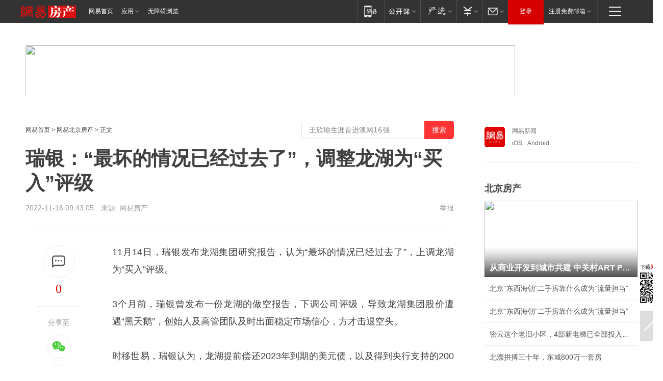

--- FILE ---
content_type: text/plain; charset=utf-8
request_url: https://nex.163.com/q?app=7BE0FC82&c=163article&l=134,135,136,137,138,139,140&site=netease&affiliate=163&cat=article&type=logo300x250&location=2,4,5,6,7,8,9&useruuid=null&cb=nteeaseadtrack20212
body_size: 7230
content:
nteeaseadtrack20212 ( {"result":1,"ads":[{"category":"163article","location":"134","style":"codeAD-YLH","adid":"","title":"","content":"","requestTime":1769284338857,"relatedActionLinks":[{"type":"feedback","url":"https://nex.163.com/ssp/event2?data=WS%2B%2FZbDMkT%2FhAIMBFoYSP2fc9Zn8i%2FzF%2F960tEx88%2BjM%2BgRCxTqKZ%2BHA1W%2Bj0WmO5%2FSo%2B2DKCspwyDPVZonSRHRLBqKh%2BOcB7v3mO%2BpXOnh3fR%2BvMHQnvjXXfOFGu9zsdVBeRS2GHJRKZ4sJBKzgQ7ttitKRls8opO0NZ2Ti4rdHSBGNcJ%2BQKn0GJtY3LA6UdS2WA4k0GAfvPeMFSXWk0f7sqpHTlPGhGvkVFvDcQJGwIj5KPHwGZmRjnL%2B9JUuf1Tmb2fEaRFYqUSWf1EefiTj0nkt7DUML0HMN0shPHhQGiBM%2F3uAe0kTYQinXbDeONrrXMpmG2IfmfQeApjt%2FnJYQLyF0ObBMbm1i6eMkOYJHbmvPHTC1CdiW%2FnKQOwL4iTvsE1xZh2%2BJ3SJ1N8qx2ndwdi6NZRdeb2QG9uQqIraFCITtsJsXNoaJFiX%2B8nhrWrToucev5OFKruUEZSpyCjMN0fOucwJPdIe4iv2GvRR0VjHdeNVq%2FpvDBgB5GvhBhh7q4eKgAHSZzBxYFs91DBpXTzSn2Ucx7yf74vg5ww8%2BXWcaPe9mfCF%2FFQafuGlnVDi%2BLIN1vT3ZCfYYiuK%2FQ5OdiRtftyHOv%2BnQsPffx5%2B82x2N70QH9u5jZsJ98qB5viMsuCKYgf1LW9IzOfZ9KljLX6U1QQwX15E3Zu36HDgEivhJh2ofs8Qvt7RfKEehQTy6se%2FoncXWxAvFQf7ro7nBJ1SZbHhBEcJfp9X0Gwr1ZbJhjX%2BA58ZiojQKqzmzCBlR%2FzSlCE%2BTcRs85RWv9k8iLPCCz3gSbzQIXSZcPKbjEGA8syHjYRYgDd4P6dOtJV%2BIv7QXDEhtlMsOF%2Fczm%2FNAqGZ0tMXmeNIHhm0ixROXbRmJKGYnRtSf1BYq3llJ4HqhqDPJ0W7zhgwYtMJOEIyKZ%2BVIti%2FlcOKoTGCKqiOoRnCv66L6YFDwzvgjJIeF%2Bs2ZLRZO9ASFH8WJszAqbnX%2FIkFQLbZyrsW5yLi68mHE6XX9L%2BYgPWG3smhzmYQq4pPatBkoPFmQ7pxqRP%2FMUzTpyEJBdEdzKnjtHpghxc%2FjMMk0hWwI2P%2FM7pGKbEVRh9SssNg7DJ1pn%2BQkUS6Z0t8NXlvNl8O3hY1ZCCkCpi8%3D&event=19&ect=reason"}],"monitor":[{"action":0,"url":"https://yp.ws.126.net/ytf/fs?mt=100&yte=[base64]&wsg=-&lks=-&ptc=1"},{"action":1,"url":"https://yp.ws.126.net/ytf/fc?mt=101&yte=[base64]&wsg=-&lks=-&ptc=1"},{"action":0,"url":"https://nex.163.com/ssp/show2?data=WS%2B%2FZbDMkT%2FhAIMBFoYSP2fc9Zn8i%2FzF%2F960tEx88%2BjM%2BgRCxTqKZ%2BHA1W%2Bj0WmO5%2FSo%2B2DKCspwyDPVZonSRHRLBqKh%2BOcB7v3mO%2BpXOnh3fR%2BvMHQnvjXXfOFGu9zsdVBeRS2GHJRKZ4sJBKzgQ7ttitKRls8opO0NZ2Ti4rdHSBGNcJ%2BQKn0GJtY3LA6UdS2WA4k0GAfvPeMFSXWk0f7sqpHTlPGhGvkVFvDcQJGwIj5KPHwGZmRjnL%2B9JUuf1Tmb2fEaRFYqUSWf1EefiTj0nkt7DUML0HMN0shPHhQGiBM%2F3uAe0kTYQinXbDeONrrXMpmG2IfmfQeApjt%2FnJYQLyF0ObBMbm1i6eMkOYJHbmvPHTC1CdiW%2FnKQOwL4iTvsE1xZh2%2BJ3SJ1N8qx2ndwdi6NZRdeb2QG9uQqIraFCITtsJsXNoaJFiX%2B8nhrWrToucev5OFKruUEZSpyCjMN0fOucwJPdIe4iv2GvRR0VjHdeNVq%2FpvDBgB5GvhBhh7q4eKgAHSZzBxYFs91DBpXTzSn2Ucx7yf74vg5ww8%2BXWcaPe9mfCF%2FFQafuGlnVDi%2BLIN1vT3ZCfYYiuK%2FQ5OdiRtftyHOv%2BnQsPffx5%2B82x2N70QH9u5jZsJ98qB5viMsuCKYgf1LW9IzOfZ9KljLX6U1QQwX15E3Zu36HDgEivhJh2ofs8Qvt7RfKEehQTy6se%2FoncXWxAvFQf7ro7nBJ1SZbHhBEcJfp9X0Gwr1ZbJhjX%2BA58ZiojQKqzmzCBlR%2FzSlCE%2BTcRs85RWv9k8iLPCCz3gSbzQIXSZcPKbjEGA8syHjYRYgDd4P6dOtJV%2BIv7QXDEhtlMsOF%2Fczm%2FNAqGZ0tMXmeNIHhm0ixROXbRmJKGYnRtSf1BYq3llJ4HqhqDPJ0W7zhgwYtMJOEIyKZ%2BVIti%2FlcOKoTGCKqiOoRnCv66L6YFDwzvgjJIeF%2Bs2ZLRZO9ASFH8WJszAqbnX%2FIkFQLbZyrsW5yLi68mHE6XX9L%2BYgPWG3smhzmYQq4pPatBkoPFmQ7pxqRP%2FMUzTpyEJBdEdzKnjtHpghxc%2FjMMk0hWwI2P%2FM7pGKbEVRh9SssNg7DJ1pn%2BQkUS6Z0t8NXlvNl8O3hY1ZCCkCpi8%3D&v=1&event=0&ect="},{"action":1,"url":"https://nex.163.com/ssp/click2?data=WS%2B%2FZbDMkT%2FhAIMBFoYSP2fc9Zn8i%2FzF%2F960tEx88%2BjM%2BgRCxTqKZ%2BHA1W%2Bj0WmO5%2FSo%2B2DKCspwyDPVZonSRHRLBqKh%2BOcB7v3mO%2BpXOnh3fR%2BvMHQnvjXXfOFGu9zsdVBeRS2GHJRKZ4sJBKzgQ7ttitKRls8opO0NZ2Ti4rdHSBGNcJ%2BQKn0GJtY3LA6UdS2WA4k0GAfvPeMFSXWk0f7sqpHTlPGhGvkVFvDcQJGwIj5KPHwGZmRjnL%2B9JUuf1Tmb2fEaRFYqUSWf1EefiTj0nkt7DUML0HMN0shPHhQGiBM%2F3uAe0kTYQinXbDeONrrXMpmG2IfmfQeApjt%2FnJYQLyF0ObBMbm1i6eMkOYJHbmvPHTC1CdiW%2FnKQOwL4iTvsE1xZh2%2BJ3SJ1N8qx2ndwdi6NZRdeb2QG9uQqIraFCITtsJsXNoaJFiX%2B8nhrWrToucev5OFKruUEZSpyCjMN0fOucwJPdIe4iv2GvRR0VjHdeNVq%2FpvDBgB5GvhBhh7q4eKgAHSZzBxYFs91DBpXTzSn2Ucx7yf74vg5ww8%2BXWcaPe9mfCF%2FFQafuGlnVDi%2BLIN1vT3ZCfYYiuK%2FQ5OdiRtftyHOv%2BnQsPffx5%2B82x2N70QH9u5jZsJ98qB5viMsuCKYgf1LW9IzOfZ9KljLX6U1QQwX15E3Zu36HDgEivhJh2ofs8Qvt7RfKEehQTy6se%2FoncXWxAvFQf7ro7nBJ1SZbHhBEcJfp9X0Gwr1ZbJhjX%2BA58ZiojQKqzmzCBlR%2FzSlCE%2BTcRs85RWv9k8iLPCCz3gSbzQIXSZcPKbjEGA8syHjYRYgDd4P6dOtJV%2BIv7QXDEhtlMsOF%2Fczm%2FNAqGZ0tMXmeNIHhm0ixROXbRmJKGYnRtSf1BYq3llJ4HqhqDPJ0W7zhgwYtMJOEIyKZ%2BVIti%2FlcOKoTGCKqiOoRnCv66L6YFDwzvgjJIeF%2Bs2ZLRZO9ASFH8WJszAqbnX%2FIkFQLbZyrsW5yLi68mHE6XX9L%2BYgPWG3smhzmYQq4pPatBkoPFmQ7pxqRP%2FMUzTpyEJBdEdzKnjtHpghxc%2FjMMk0hWwI2P%2FM7pGKbEVRh9SssNg7DJ1pn%2BQkUS6Z0t8NXlvNl8O3hY1ZCCkCpi8%3D&v=1&event=1&ect="},{"action":19,"url":"https://nex.163.com/ssp/event2?data=WS%2B%2FZbDMkT%2FhAIMBFoYSP2fc9Zn8i%2FzF%2F960tEx88%2BjM%2BgRCxTqKZ%2BHA1W%2Bj0WmO5%2FSo%2B2DKCspwyDPVZonSRHRLBqKh%2BOcB7v3mO%2BpXOnh3fR%2BvMHQnvjXXfOFGu9zsdVBeRS2GHJRKZ4sJBKzgQ7ttitKRls8opO0NZ2Ti4rdHSBGNcJ%2BQKn0GJtY3LA6UdS2WA4k0GAfvPeMFSXWk0f7sqpHTlPGhGvkVFvDcQJGwIj5KPHwGZmRjnL%2B9JUuf1Tmb2fEaRFYqUSWf1EefiTj0nkt7DUML0HMN0shPHhQGiBM%2F3uAe0kTYQinXbDeONrrXMpmG2IfmfQeApjt%2FnJYQLyF0ObBMbm1i6eMkOYJHbmvPHTC1CdiW%2FnKQOwL4iTvsE1xZh2%2BJ3SJ1N8qx2ndwdi6NZRdeb2QG9uQqIraFCITtsJsXNoaJFiX%2B8nhrWrToucev5OFKruUEZSpyCjMN0fOucwJPdIe4iv2GvRR0VjHdeNVq%2FpvDBgB5GvhBhh7q4eKgAHSZzBxYFs91DBpXTzSn2Ucx7yf74vg5ww8%2BXWcaPe9mfCF%2FFQafuGlnVDi%2BLIN1vT3ZCfYYiuK%2FQ5OdiRtftyHOv%2BnQsPffx5%2B82x2N70QH9u5jZsJ98qB5viMsuCKYgf1LW9IzOfZ9KljLX6U1QQwX15E3Zu36HDgEivhJh2ofs8Qvt7RfKEehQTy6se%2FoncXWxAvFQf7ro7nBJ1SZbHhBEcJfp9X0Gwr1ZbJhjX%2BA58ZiojQKqzmzCBlR%2FzSlCE%2BTcRs85RWv9k8iLPCCz3gSbzQIXSZcPKbjEGA8syHjYRYgDd4P6dOtJV%2BIv7QXDEhtlMsOF%2Fczm%2FNAqGZ0tMXmeNIHhm0ixROXbRmJKGYnRtSf1BYq3llJ4HqhqDPJ0W7zhgwYtMJOEIyKZ%2BVIti%2FlcOKoTGCKqiOoRnCv66L6YFDwzvgjJIeF%2Bs2ZLRZO9ASFH8WJszAqbnX%2FIkFQLbZyrsW5yLi68mHE6XX9L%2BYgPWG3smhzmYQq4pPatBkoPFmQ7pxqRP%2FMUzTpyEJBdEdzKnjtHpghxc%2FjMMk0hWwI2P%2FM7pGKbEVRh9SssNg7DJ1pn%2BQkUS6Z0t8NXlvNl8O3hY1ZCCkCpi8%3D&event=19&ect=feedback&act="}],"resources":[],"visibility":[{"duration":0,"rate_height":"50","type":"0"}],"source":"广告","htmlResource":"<!-- service=7 -->\n<!-- type=codeAD-YLH -->\n<!-- 网易首页-矩形M1 -->\n<div class=\"gdt-ad-container\" data-placementid=\"9186163654547426\">\n  <template  class=\"outin-ad-code\" style=\"display: none;background-color: #ccc;\">\n    <ins style=\"display: block;\" data-revive-zoneid=\"541\" data-revive-id=\"bc0ee6b32b55ca7bfb61c2a9dd1cf0c5\"></ins>\n    <script>\n        window.reviveAsync = null;\n    </script>\n    <script src=\"https://static.outin.cn/js/gtr/gtr.min.js\" async></script>\n  </template >\n</div>\n<!--sspClickMonitor-->\n<!--统计代码勿删，部署在body内-->","hasHtmlResource":1,"iframe":[]},{"category":"163article","location":"135","style":"codeAD-YLH","adid":"","title":"","content":"","requestTime":1769284338857,"relatedActionLinks":[{"type":"feedback","url":"https://nex.163.com/ssp/event2?data=WS%2B%2FZbDMkT%2FhAIMBFoYSP2fc9Zn8i%2FzF%2F960tEx88%2BjM%2BgRCxTqKZ%2BHA1W%2Bj0WmO5%2FSo%2B2DKCspwyDPVZonSRHRLBqKh%2BOcB7v3mO%2BpXOnh3fR%2BvMHQnvjXXfOFGu9zsdVBeRS2GHJRKZ4sJBKzgQ7ttitKRls8opO0NZ2Ti4rdHSBGNcJ%2BQKn0GJtY3LA6UdS2WA4k0GAfvPeMFSXWk0f7sqpHTlPGhGvkVFvDcQJGwIj5KPHwGZmRjnL%2B9JUuf1Tmb2fEaRFYqUSWf1EefiSYaCuL6QqSrtJceKiiEgLI%2Fv3onRFVUEe%2FpWyYNEOEQ%2FcKmfOQSOeP5986EMK4XsV0mwWbkZ9z2ub8IYBf%2F2oZzxDAwWeTI1bVg7pNYUqrC0v8Cbx%2FV%2F0iKMKBbf64%2BMqgU0ExCbgav7GPuDj%2B7A8nVOrzXEzhrTXaJgfnib%2BcxLj8WA1dTRROqemV68vAy%2FWhGUF%2FzGQvoUb53FoIMkFk%2BaVnWqLOf1Z4quQtWZXaGMIcFzNn90HXnpMzCgzO70IXe5%2BpHlnr0NsAf9trIrzqiai5zE5CqlCwhhAKmXaR%2FX%2Bz%2FY%2BZikVLqP0%2BceXr2QZuw9MnvGvo2CAWrAldBrDa0oPe6Ep9TTmRApS9GeSOzOgP1lOzr%2BKOhLsohnsEvY4C28w3iHbCBabD7DMIBrkyJjX58EG51BzC3ckYkLoja9JmvROqEMdvbbE%2Fr%2BkqqxfZLnB7D%2B5OzIo7yxdJG3Izm8Go1M0ZRUBoOGJJcCHYKDc64awHU5KjPfAlxWAV63r376Q1NLfYkXZQwN%2B1SONRKOYyNxUkkX1iu%2FRR6VxHIlwvtxmqCrkseIYYrcO%2F742I5XwrQ8I46qnU%2FqZsX7JZoTa7JDfSMSDnxTU24PILYUD0v1urfUXqFPzkbK6LeRuCVeZzwdl1JgnX5Dg%2BU6SUZ18nhSkU4En5cvcEpf2Z4TYLT96yUaS2xQm3Wx1ZH3wu1DexAJ4OqQoxvgdcFGdzHYVMlfvn2pEHtq90gYY1UGsLFl0j3kp5%2FCNv78tfrEpK67%2FQs75K0dXaJZitmgB4%2BsT3ZyKNNF3NTwDvPQ%2BiMd%2BpsHTeCS7zUiz5PnfNuEAsH7SJ1I3gfNvtsLj%2FghNk%3D&event=19&ect=reason"}],"monitor":[{"action":0,"url":"https://yp.ws.126.net/ytf/fs?mt=100&yte=[base64]&wsg=-&lks=-&ptc=1"},{"action":1,"url":"https://yp.ws.126.net/ytf/fc?mt=101&yte=[base64]&wsg=-&lks=-&ptc=1"},{"action":0,"url":"https://nex.163.com/ssp/show2?data=WS%2B%2FZbDMkT%2FhAIMBFoYSP2fc9Zn8i%2FzF%2F960tEx88%2BjM%2BgRCxTqKZ%2BHA1W%2Bj0WmO5%2FSo%2B2DKCspwyDPVZonSRHRLBqKh%2BOcB7v3mO%2BpXOnh3fR%2BvMHQnvjXXfOFGu9zsdVBeRS2GHJRKZ4sJBKzgQ7ttitKRls8opO0NZ2Ti4rdHSBGNcJ%2BQKn0GJtY3LA6UdS2WA4k0GAfvPeMFSXWk0f7sqpHTlPGhGvkVFvDcQJGwIj5KPHwGZmRjnL%2B9JUuf1Tmb2fEaRFYqUSWf1EefiSYaCuL6QqSrtJceKiiEgLI%2Fv3onRFVUEe%2FpWyYNEOEQ%2FcKmfOQSOeP5986EMK4XsV0mwWbkZ9z2ub8IYBf%2F2oZzxDAwWeTI1bVg7pNYUqrC0v8Cbx%2FV%2F0iKMKBbf64%2BMqgU0ExCbgav7GPuDj%2B7A8nVOrzXEzhrTXaJgfnib%2BcxLj8WA1dTRROqemV68vAy%2FWhGUF%2FzGQvoUb53FoIMkFk%2BaVnWqLOf1Z4quQtWZXaGMIcFzNn90HXnpMzCgzO70IXe5%2BpHlnr0NsAf9trIrzqiai5zE5CqlCwhhAKmXaR%2FX%2Bz%2FY%2BZikVLqP0%2BceXr2QZuw9MnvGvo2CAWrAldBrDa0oPe6Ep9TTmRApS9GeSOzOgP1lOzr%2BKOhLsohnsEvY4C28w3iHbCBabD7DMIBrkyJjX58EG51BzC3ckYkLoja9JmvROqEMdvbbE%2Fr%2BkqqxfZLnB7D%2B5OzIo7yxdJG3Izm8Go1M0ZRUBoOGJJcCHYKDc64awHU5KjPfAlxWAV63r376Q1NLfYkXZQwN%2B1SONRKOYyNxUkkX1iu%2FRR6VxHIlwvtxmqCrkseIYYrcO%2F742I5XwrQ8I46qnU%2FqZsX7JZoTa7JDfSMSDnxTU24PILYUD0v1urfUXqFPzkbK6LeRuCVeZzwdl1JgnX5Dg%2BU6SUZ18nhSkU4En5cvcEpf2Z4TYLT96yUaS2xQm3Wx1ZH3wu1DexAJ4OqQoxvgdcFGdzHYVMlfvn2pEHtq90gYY1UGsLFl0j3kp5%2FCNv78tfrEpK67%2FQs75K0dXaJZitmgB4%2BsT3ZyKNNF3NTwDvPQ%2BiMd%2BpsHTeCS7zUiz5PnfNuEAsH7SJ1I3gfNvtsLj%2FghNk%3D&v=1&event=0&ect="},{"action":1,"url":"https://nex.163.com/ssp/click2?data=WS%2B%2FZbDMkT%2FhAIMBFoYSP2fc9Zn8i%2FzF%2F960tEx88%2BjM%2BgRCxTqKZ%2BHA1W%2Bj0WmO5%2FSo%2B2DKCspwyDPVZonSRHRLBqKh%2BOcB7v3mO%2BpXOnh3fR%2BvMHQnvjXXfOFGu9zsdVBeRS2GHJRKZ4sJBKzgQ7ttitKRls8opO0NZ2Ti4rdHSBGNcJ%2BQKn0GJtY3LA6UdS2WA4k0GAfvPeMFSXWk0f7sqpHTlPGhGvkVFvDcQJGwIj5KPHwGZmRjnL%2B9JUuf1Tmb2fEaRFYqUSWf1EefiSYaCuL6QqSrtJceKiiEgLI%2Fv3onRFVUEe%2FpWyYNEOEQ%2FcKmfOQSOeP5986EMK4XsV0mwWbkZ9z2ub8IYBf%2F2oZzxDAwWeTI1bVg7pNYUqrC0v8Cbx%2FV%2F0iKMKBbf64%2BMqgU0ExCbgav7GPuDj%2B7A8nVOrzXEzhrTXaJgfnib%2BcxLj8WA1dTRROqemV68vAy%2FWhGUF%2FzGQvoUb53FoIMkFk%2BaVnWqLOf1Z4quQtWZXaGMIcFzNn90HXnpMzCgzO70IXe5%2BpHlnr0NsAf9trIrzqiai5zE5CqlCwhhAKmXaR%2FX%2Bz%2FY%2BZikVLqP0%2BceXr2QZuw9MnvGvo2CAWrAldBrDa0oPe6Ep9TTmRApS9GeSOzOgP1lOzr%2BKOhLsohnsEvY4C28w3iHbCBabD7DMIBrkyJjX58EG51BzC3ckYkLoja9JmvROqEMdvbbE%2Fr%2BkqqxfZLnB7D%2B5OzIo7yxdJG3Izm8Go1M0ZRUBoOGJJcCHYKDc64awHU5KjPfAlxWAV63r376Q1NLfYkXZQwN%2B1SONRKOYyNxUkkX1iu%2FRR6VxHIlwvtxmqCrkseIYYrcO%2F742I5XwrQ8I46qnU%2FqZsX7JZoTa7JDfSMSDnxTU24PILYUD0v1urfUXqFPzkbK6LeRuCVeZzwdl1JgnX5Dg%2BU6SUZ18nhSkU4En5cvcEpf2Z4TYLT96yUaS2xQm3Wx1ZH3wu1DexAJ4OqQoxvgdcFGdzHYVMlfvn2pEHtq90gYY1UGsLFl0j3kp5%2FCNv78tfrEpK67%2FQs75K0dXaJZitmgB4%2BsT3ZyKNNF3NTwDvPQ%2BiMd%2BpsHTeCS7zUiz5PnfNuEAsH7SJ1I3gfNvtsLj%2FghNk%3D&v=1&event=1&ect="},{"action":19,"url":"https://nex.163.com/ssp/event2?data=WS%2B%2FZbDMkT%2FhAIMBFoYSP2fc9Zn8i%2FzF%2F960tEx88%2BjM%2BgRCxTqKZ%2BHA1W%2Bj0WmO5%2FSo%2B2DKCspwyDPVZonSRHRLBqKh%2BOcB7v3mO%2BpXOnh3fR%2BvMHQnvjXXfOFGu9zsdVBeRS2GHJRKZ4sJBKzgQ7ttitKRls8opO0NZ2Ti4rdHSBGNcJ%2BQKn0GJtY3LA6UdS2WA4k0GAfvPeMFSXWk0f7sqpHTlPGhGvkVFvDcQJGwIj5KPHwGZmRjnL%2B9JUuf1Tmb2fEaRFYqUSWf1EefiSYaCuL6QqSrtJceKiiEgLI%2Fv3onRFVUEe%2FpWyYNEOEQ%2FcKmfOQSOeP5986EMK4XsV0mwWbkZ9z2ub8IYBf%2F2oZzxDAwWeTI1bVg7pNYUqrC0v8Cbx%2FV%2F0iKMKBbf64%2BMqgU0ExCbgav7GPuDj%2B7A8nVOrzXEzhrTXaJgfnib%2BcxLj8WA1dTRROqemV68vAy%2FWhGUF%2FzGQvoUb53FoIMkFk%2BaVnWqLOf1Z4quQtWZXaGMIcFzNn90HXnpMzCgzO70IXe5%2BpHlnr0NsAf9trIrzqiai5zE5CqlCwhhAKmXaR%2FX%2Bz%2FY%2BZikVLqP0%2BceXr2QZuw9MnvGvo2CAWrAldBrDa0oPe6Ep9TTmRApS9GeSOzOgP1lOzr%2BKOhLsohnsEvY4C28w3iHbCBabD7DMIBrkyJjX58EG51BzC3ckYkLoja9JmvROqEMdvbbE%2Fr%2BkqqxfZLnB7D%2B5OzIo7yxdJG3Izm8Go1M0ZRUBoOGJJcCHYKDc64awHU5KjPfAlxWAV63r376Q1NLfYkXZQwN%2B1SONRKOYyNxUkkX1iu%2FRR6VxHIlwvtxmqCrkseIYYrcO%2F742I5XwrQ8I46qnU%2FqZsX7JZoTa7JDfSMSDnxTU24PILYUD0v1urfUXqFPzkbK6LeRuCVeZzwdl1JgnX5Dg%2BU6SUZ18nhSkU4En5cvcEpf2Z4TYLT96yUaS2xQm3Wx1ZH3wu1DexAJ4OqQoxvgdcFGdzHYVMlfvn2pEHtq90gYY1UGsLFl0j3kp5%2FCNv78tfrEpK67%2FQs75K0dXaJZitmgB4%2BsT3ZyKNNF3NTwDvPQ%2BiMd%2BpsHTeCS7zUiz5PnfNuEAsH7SJ1I3gfNvtsLj%2FghNk%3D&event=19&ect=feedback&act="}],"resources":[],"visibility":[{"duration":0,"rate_height":"50","type":"0"}],"source":"广告","htmlResource":"<!-- service=7 -->\n<!-- type=codeAD-YLH -->\n<!-- 网易首页-矩形M1 -->\n<div class=\"gdt-ad-container\" data-placementid=\"9186163654547426\">\n  <template  class=\"outin-ad-code\" style=\"display: none;background-color: #ccc;\">\n    <ins style=\"display: block;\" data-revive-zoneid=\"541\" data-revive-id=\"bc0ee6b32b55ca7bfb61c2a9dd1cf0c5\"></ins>\n    <script>\n        window.reviveAsync = null;\n    </script>\n    <script src=\"https://static.outin.cn/js/gtr/gtr.min.js\" async></script>\n  </template >\n</div>\n<!--sspClickMonitor-->\n<!--统计代码勿删，部署在body内-->","hasHtmlResource":1,"iframe":[]},{"category":"163article","location":"136","style":"codeAD-YLH","adid":"","title":"","content":"","requestTime":1769284338857,"relatedActionLinks":[{"type":"feedback","url":"https://nex.163.com/ssp/event2?data=WS%2B%2FZbDMkT%2FhAIMBFoYSP2fc9Zn8i%2FzF%2F960tEx88%2BjM%2BgRCxTqKZ%2BHA1W%2Bj0WmO5%2FSo%2B2DKCspwyDPVZonSRHRLBqKh%2BOcB7v3mO%2BpXOnh3fR%2BvMHQnvjXXfOFGu9zsdVBeRS2GHJRKZ4sJBKzgQ7ttitKRls8opO0NZ2Ti4rdHSBGNcJ%2BQKn0GJtY3LA6UdS2WA4k0GAfvPeMFSXWk0f7sqpHTlPGhGvkVFvDcQJGwIj5KPHwGZmRjnL%2B9JUuf1Tmb2fEaRFYqUSWf1EefiWQUPFUF3GuV3IZHqeR4E8KWKp5bxDVvpXJoemf%2FPGSHAWOnhIaFbRgpGZYjF%2B6kwaN5Nhyy5dCxnzfpEZH69Qq6Qf5k9CunRGriqdeN%2BgnoEGvyrp7ndrbkrJJ0sxWWVjlSIV6Y5YaQJZLm70JgQuJF91NrKCDUEjrXY9guGGXXLhNmEmoDQnFuwBQ1nMT4YqzItaU6jbKkV1AGXPm1j0n9YrOQeu2JvtLRc0ehsE7alrHLdlc1W%2B3Fkn90CiXvKSxJWCcQdygjFYvIVoevje8IEr2vSTs0ScUSLrO6wPXM0pQilGdztsafmT6IRSMXChsFmvdlnL56I4VQDFgZ8IDhTCbwSDvXzyHAwk%2BozR3xBEzBQya%2FVUq4Em7GUysHA2vE31UY0ImaB0UgptmwsrP8z3BfJbJf98MAA5S7mfnG4J85fpRn4p0hQZkQh2FzAUfzvXiG4oJ6NeaiYcb2dm9ZqSEEGcsGfCNVu2GvD3O7y5vKxCPeRzWsspJsK3X62dWZVQ0fTh0bYawtkGaHrUuszVXwjK3e66Dpd8QXuVP07grCP%2B4G1j%2FkB606FqKPIGk1aY5IZYlIm1R9dfLlvsvVbWOfh%2FZXVpA1p%2B8pvJCPfqO3R0Ctabmzk8axy9egj5zVhAN%2BDCvtc762qpxROxZzZ54NWA1l75vMMXQQRPwvkGo9955XsipRlm4RZ0JyLRyAqoBQTfbMfskT5Qi5lZX%2FuADnvYZ2WqGotsRMCiRBgXfWEe6kOlt5sDAR1ggn8hW%2BU%2F82cBjh86yBtHvt%2BRt9HMPAxPYonmJ2Sai05dmeU5icwYAZ96uCOlK2C7YPmvh1eWLq0qAX0kLlMKPK85I%3D&event=19&ect=reason"}],"monitor":[{"action":0,"url":"https://yp.ws.126.net/ytf/fs?mt=100&yte=[base64]&wsg=-&lks=-&ptc=1"},{"action":1,"url":"https://yp.ws.126.net/ytf/fc?mt=101&yte=[base64]&wsg=-&lks=-&ptc=1"},{"action":0,"url":"https://nex.163.com/ssp/show2?data=WS%2B%2FZbDMkT%2FhAIMBFoYSP2fc9Zn8i%2FzF%2F960tEx88%2BjM%2BgRCxTqKZ%2BHA1W%2Bj0WmO5%2FSo%2B2DKCspwyDPVZonSRHRLBqKh%2BOcB7v3mO%2BpXOnh3fR%2BvMHQnvjXXfOFGu9zsdVBeRS2GHJRKZ4sJBKzgQ7ttitKRls8opO0NZ2Ti4rdHSBGNcJ%2BQKn0GJtY3LA6UdS2WA4k0GAfvPeMFSXWk0f7sqpHTlPGhGvkVFvDcQJGwIj5KPHwGZmRjnL%2B9JUuf1Tmb2fEaRFYqUSWf1EefiWQUPFUF3GuV3IZHqeR4E8KWKp5bxDVvpXJoemf%2FPGSHAWOnhIaFbRgpGZYjF%2B6kwaN5Nhyy5dCxnzfpEZH69Qq6Qf5k9CunRGriqdeN%2BgnoEGvyrp7ndrbkrJJ0sxWWVjlSIV6Y5YaQJZLm70JgQuJF91NrKCDUEjrXY9guGGXXLhNmEmoDQnFuwBQ1nMT4YqzItaU6jbKkV1AGXPm1j0n9YrOQeu2JvtLRc0ehsE7alrHLdlc1W%2B3Fkn90CiXvKSxJWCcQdygjFYvIVoevje8IEr2vSTs0ScUSLrO6wPXM0pQilGdztsafmT6IRSMXChsFmvdlnL56I4VQDFgZ8IDhTCbwSDvXzyHAwk%2BozR3xBEzBQya%2FVUq4Em7GUysHA2vE31UY0ImaB0UgptmwsrP8z3BfJbJf98MAA5S7mfnG4J85fpRn4p0hQZkQh2FzAUfzvXiG4oJ6NeaiYcb2dm9ZqSEEGcsGfCNVu2GvD3O7y5vKxCPeRzWsspJsK3X62dWZVQ0fTh0bYawtkGaHrUuszVXwjK3e66Dpd8QXuVP07grCP%2B4G1j%2FkB606FqKPIGk1aY5IZYlIm1R9dfLlvsvVbWOfh%2FZXVpA1p%2B8pvJCPfqO3R0Ctabmzk8axy9egj5zVhAN%2BDCvtc762qpxROxZzZ54NWA1l75vMMXQQRPwvkGo9955XsipRlm4RZ0JyLRyAqoBQTfbMfskT5Qi5lZX%2FuADnvYZ2WqGotsRMCiRBgXfWEe6kOlt5sDAR1ggn8hW%2BU%2F82cBjh86yBtHvt%2BRt9HMPAxPYonmJ2Sai05dmeU5icwYAZ96uCOlK2C7YPmvh1eWLq0qAX0kLlMKPK85I%3D&v=1&event=0&ect="},{"action":1,"url":"https://nex.163.com/ssp/click2?data=WS%2B%2FZbDMkT%2FhAIMBFoYSP2fc9Zn8i%2FzF%2F960tEx88%2BjM%2BgRCxTqKZ%2BHA1W%2Bj0WmO5%2FSo%2B2DKCspwyDPVZonSRHRLBqKh%2BOcB7v3mO%2BpXOnh3fR%2BvMHQnvjXXfOFGu9zsdVBeRS2GHJRKZ4sJBKzgQ7ttitKRls8opO0NZ2Ti4rdHSBGNcJ%2BQKn0GJtY3LA6UdS2WA4k0GAfvPeMFSXWk0f7sqpHTlPGhGvkVFvDcQJGwIj5KPHwGZmRjnL%2B9JUuf1Tmb2fEaRFYqUSWf1EefiWQUPFUF3GuV3IZHqeR4E8KWKp5bxDVvpXJoemf%2FPGSHAWOnhIaFbRgpGZYjF%2B6kwaN5Nhyy5dCxnzfpEZH69Qq6Qf5k9CunRGriqdeN%2BgnoEGvyrp7ndrbkrJJ0sxWWVjlSIV6Y5YaQJZLm70JgQuJF91NrKCDUEjrXY9guGGXXLhNmEmoDQnFuwBQ1nMT4YqzItaU6jbKkV1AGXPm1j0n9YrOQeu2JvtLRc0ehsE7alrHLdlc1W%2B3Fkn90CiXvKSxJWCcQdygjFYvIVoevje8IEr2vSTs0ScUSLrO6wPXM0pQilGdztsafmT6IRSMXChsFmvdlnL56I4VQDFgZ8IDhTCbwSDvXzyHAwk%2BozR3xBEzBQya%2FVUq4Em7GUysHA2vE31UY0ImaB0UgptmwsrP8z3BfJbJf98MAA5S7mfnG4J85fpRn4p0hQZkQh2FzAUfzvXiG4oJ6NeaiYcb2dm9ZqSEEGcsGfCNVu2GvD3O7y5vKxCPeRzWsspJsK3X62dWZVQ0fTh0bYawtkGaHrUuszVXwjK3e66Dpd8QXuVP07grCP%2B4G1j%2FkB606FqKPIGk1aY5IZYlIm1R9dfLlvsvVbWOfh%2FZXVpA1p%2B8pvJCPfqO3R0Ctabmzk8axy9egj5zVhAN%2BDCvtc762qpxROxZzZ54NWA1l75vMMXQQRPwvkGo9955XsipRlm4RZ0JyLRyAqoBQTfbMfskT5Qi5lZX%2FuADnvYZ2WqGotsRMCiRBgXfWEe6kOlt5sDAR1ggn8hW%2BU%2F82cBjh86yBtHvt%2BRt9HMPAxPYonmJ2Sai05dmeU5icwYAZ96uCOlK2C7YPmvh1eWLq0qAX0kLlMKPK85I%3D&v=1&event=1&ect="},{"action":19,"url":"https://nex.163.com/ssp/event2?data=WS%2B%2FZbDMkT%2FhAIMBFoYSP2fc9Zn8i%2FzF%2F960tEx88%2BjM%2BgRCxTqKZ%2BHA1W%2Bj0WmO5%2FSo%2B2DKCspwyDPVZonSRHRLBqKh%2BOcB7v3mO%2BpXOnh3fR%2BvMHQnvjXXfOFGu9zsdVBeRS2GHJRKZ4sJBKzgQ7ttitKRls8opO0NZ2Ti4rdHSBGNcJ%2BQKn0GJtY3LA6UdS2WA4k0GAfvPeMFSXWk0f7sqpHTlPGhGvkVFvDcQJGwIj5KPHwGZmRjnL%2B9JUuf1Tmb2fEaRFYqUSWf1EefiWQUPFUF3GuV3IZHqeR4E8KWKp5bxDVvpXJoemf%2FPGSHAWOnhIaFbRgpGZYjF%2B6kwaN5Nhyy5dCxnzfpEZH69Qq6Qf5k9CunRGriqdeN%2BgnoEGvyrp7ndrbkrJJ0sxWWVjlSIV6Y5YaQJZLm70JgQuJF91NrKCDUEjrXY9guGGXXLhNmEmoDQnFuwBQ1nMT4YqzItaU6jbKkV1AGXPm1j0n9YrOQeu2JvtLRc0ehsE7alrHLdlc1W%2B3Fkn90CiXvKSxJWCcQdygjFYvIVoevje8IEr2vSTs0ScUSLrO6wPXM0pQilGdztsafmT6IRSMXChsFmvdlnL56I4VQDFgZ8IDhTCbwSDvXzyHAwk%2BozR3xBEzBQya%2FVUq4Em7GUysHA2vE31UY0ImaB0UgptmwsrP8z3BfJbJf98MAA5S7mfnG4J85fpRn4p0hQZkQh2FzAUfzvXiG4oJ6NeaiYcb2dm9ZqSEEGcsGfCNVu2GvD3O7y5vKxCPeRzWsspJsK3X62dWZVQ0fTh0bYawtkGaHrUuszVXwjK3e66Dpd8QXuVP07grCP%2B4G1j%2FkB606FqKPIGk1aY5IZYlIm1R9dfLlvsvVbWOfh%2FZXVpA1p%2B8pvJCPfqO3R0Ctabmzk8axy9egj5zVhAN%2BDCvtc762qpxROxZzZ54NWA1l75vMMXQQRPwvkGo9955XsipRlm4RZ0JyLRyAqoBQTfbMfskT5Qi5lZX%2FuADnvYZ2WqGotsRMCiRBgXfWEe6kOlt5sDAR1ggn8hW%2BU%2F82cBjh86yBtHvt%2BRt9HMPAxPYonmJ2Sai05dmeU5icwYAZ96uCOlK2C7YPmvh1eWLq0qAX0kLlMKPK85I%3D&event=19&ect=feedback&act="}],"resources":[],"visibility":[{"duration":0,"rate_height":"50","type":"0"}],"source":"广告","htmlResource":"<!-- service=7 -->\n<!-- type=codeAD-YLH -->\n<!-- 网易首页-矩形M1 -->\n<div class=\"gdt-ad-container\" data-placementid=\"9186163654547426\">\n  <template  class=\"outin-ad-code\" style=\"display: none;background-color: #ccc;\">\n    <ins style=\"display: block;\" data-revive-zoneid=\"541\" data-revive-id=\"bc0ee6b32b55ca7bfb61c2a9dd1cf0c5\"></ins>\n    <script>\n        window.reviveAsync = null;\n    </script>\n    <script src=\"https://static.outin.cn/js/gtr/gtr.min.js\" async></script>\n  </template >\n</div>\n<!--sspClickMonitor-->\n<!--统计代码勿删，部署在body内-->","hasHtmlResource":1,"iframe":[]},{"category":"163article","location":"137","style":"codeAD-YLH","adid":"","title":"","content":"","requestTime":1769284338857,"relatedActionLinks":[{"type":"feedback","url":"https://nex.163.com/ssp/event2?data=WS%2B%2FZbDMkT%2FhAIMBFoYSP2fc9Zn8i%2FzF%2F960tEx88%2BjM%2BgRCxTqKZ%2BHA1W%2Bj0WmO5%2FSo%2B2DKCspwyDPVZonSRHRLBqKh%2BOcB7v3mO%2BpXOnh3fR%2BvMHQnvjXXfOFGu9zsdVBeRS2GHJRKZ4sJBKzgQ7ttitKRls8opO0NZ2Ti4rdHSBGNcJ%2BQKn0GJtY3LA6UdS2WA4k0GAfvPeMFSXWk0f7sqpHTlPGhGvkVFvDcQJGwIj5KPHwGZmRjnL%2B9JUuf1Tmb2fEaRFYqUSWf1EefiUEKKemEJN%2FQ9gKThfXhBgaz83yB6BtJKgrIxQN3pbbp3ZPVWQDHI1xhOgfz7RiLHQ3VPkkRQOk35IGFKXMblwwSpQ9g7A6rPdPAMfXhOjF%2FGfdtnPnYCHgvsSXdUyjzVSdGJpNAlisv4XADsj6w5hxNXk%2BkuZNHvwZKQyiMHzO2zR3JyekhetXNQUwtILyNCgzeixuQb0Den4I9Lri8V%2FSqdt6kK2oaUF3sWhxzYiN2Kyjkh%2FNt2MEfjBh7EmkPMBT1TMewGSVMUDkqh9rkxrgVbkmBglKkP2tJ8a4d6vO5d9Oht5kY0JlIBhz%2BIhfZAt5rk%2FUGnKODJYMSbu1QLEB4%2BpNbiD5orFYnseb5aMh9bgBjF7oGegf6TpWd5xpAjOnPoRnX7CRHkErXCwoZdjue3eRjme2iYubIHYCLL%2B%2B9xlH7BrEp47XZdMO0tUUrQHcJ9FfLKGiDuuaKkaGMM3yimS0NyT%2BBTmeSHfgS2j1hjaxRt%2B9%2FBv4n%2BtHFAr3tecDBTzLlkKkUwLoiKWvjx%2FmL5cJiILjaL7xmNy1rvknidF%2BofT3tbrlUaer8vPcBxP9jftV7V5aEIgEnL%2B1ZSMVcHxYMFrJzrfqLr6kZaq12o69Iq3jqbG55moCBp4xafhX%2B%2FbnplSrWHwTHRQn0iEKyV4yFdJ%2BQRD8G51znsfxug%2FKxoFzPa9%2BeaEJWVQ8L2AjEgnJ8dKTfj4vi6E4JXL7K2neO88kRS3knJtsvkv6SkJG0SgWvDJRpg0EjeaDN%2FQqd4ADwzgoL289dInkN1v40UwHFi29ugyWNpJxULyuqzS%2FWJf4oWX7n6Uf8IBJHwp3N9oE9KlgDVMppCABY0f8%3D&event=19&ect=reason"}],"monitor":[{"action":0,"url":"https://yp.ws.126.net/ytf/fs?mt=100&yte=[base64]&wsg=-&lks=-&ptc=1"},{"action":1,"url":"https://yp.ws.126.net/ytf/fc?mt=101&yte=[base64]&wsg=-&lks=-&ptc=1"},{"action":0,"url":"https://nex.163.com/ssp/show2?data=WS%2B%2FZbDMkT%2FhAIMBFoYSP2fc9Zn8i%2FzF%2F960tEx88%2BjM%2BgRCxTqKZ%2BHA1W%2Bj0WmO5%2FSo%2B2DKCspwyDPVZonSRHRLBqKh%2BOcB7v3mO%2BpXOnh3fR%2BvMHQnvjXXfOFGu9zsdVBeRS2GHJRKZ4sJBKzgQ7ttitKRls8opO0NZ2Ti4rdHSBGNcJ%2BQKn0GJtY3LA6UdS2WA4k0GAfvPeMFSXWk0f7sqpHTlPGhGvkVFvDcQJGwIj5KPHwGZmRjnL%2B9JUuf1Tmb2fEaRFYqUSWf1EefiUEKKemEJN%2FQ9gKThfXhBgaz83yB6BtJKgrIxQN3pbbp3ZPVWQDHI1xhOgfz7RiLHQ3VPkkRQOk35IGFKXMblwwSpQ9g7A6rPdPAMfXhOjF%2FGfdtnPnYCHgvsSXdUyjzVSdGJpNAlisv4XADsj6w5hxNXk%2BkuZNHvwZKQyiMHzO2zR3JyekhetXNQUwtILyNCgzeixuQb0Den4I9Lri8V%2FSqdt6kK2oaUF3sWhxzYiN2Kyjkh%2FNt2MEfjBh7EmkPMBT1TMewGSVMUDkqh9rkxrgVbkmBglKkP2tJ8a4d6vO5d9Oht5kY0JlIBhz%2BIhfZAt5rk%2FUGnKODJYMSbu1QLEB4%2BpNbiD5orFYnseb5aMh9bgBjF7oGegf6TpWd5xpAjOnPoRnX7CRHkErXCwoZdjue3eRjme2iYubIHYCLL%2B%2B9xlH7BrEp47XZdMO0tUUrQHcJ9FfLKGiDuuaKkaGMM3yimS0NyT%2BBTmeSHfgS2j1hjaxRt%2B9%2FBv4n%2BtHFAr3tecDBTzLlkKkUwLoiKWvjx%2FmL5cJiILjaL7xmNy1rvknidF%2BofT3tbrlUaer8vPcBxP9jftV7V5aEIgEnL%2B1ZSMVcHxYMFrJzrfqLr6kZaq12o69Iq3jqbG55moCBp4xafhX%2B%2FbnplSrWHwTHRQn0iEKyV4yFdJ%2BQRD8G51znsfxug%2FKxoFzPa9%2BeaEJWVQ8L2AjEgnJ8dKTfj4vi6E4JXL7K2neO88kRS3knJtsvkv6SkJG0SgWvDJRpg0EjeaDN%2FQqd4ADwzgoL289dInkN1v40UwHFi29ugyWNpJxULyuqzS%2FWJf4oWX7n6Uf8IBJHwp3N9oE9KlgDVMppCABY0f8%3D&v=1&event=0&ect="},{"action":1,"url":"https://nex.163.com/ssp/click2?data=WS%2B%2FZbDMkT%2FhAIMBFoYSP2fc9Zn8i%2FzF%2F960tEx88%2BjM%2BgRCxTqKZ%2BHA1W%2Bj0WmO5%2FSo%2B2DKCspwyDPVZonSRHRLBqKh%2BOcB7v3mO%2BpXOnh3fR%2BvMHQnvjXXfOFGu9zsdVBeRS2GHJRKZ4sJBKzgQ7ttitKRls8opO0NZ2Ti4rdHSBGNcJ%2BQKn0GJtY3LA6UdS2WA4k0GAfvPeMFSXWk0f7sqpHTlPGhGvkVFvDcQJGwIj5KPHwGZmRjnL%2B9JUuf1Tmb2fEaRFYqUSWf1EefiUEKKemEJN%2FQ9gKThfXhBgaz83yB6BtJKgrIxQN3pbbp3ZPVWQDHI1xhOgfz7RiLHQ3VPkkRQOk35IGFKXMblwwSpQ9g7A6rPdPAMfXhOjF%2FGfdtnPnYCHgvsSXdUyjzVSdGJpNAlisv4XADsj6w5hxNXk%2BkuZNHvwZKQyiMHzO2zR3JyekhetXNQUwtILyNCgzeixuQb0Den4I9Lri8V%2FSqdt6kK2oaUF3sWhxzYiN2Kyjkh%2FNt2MEfjBh7EmkPMBT1TMewGSVMUDkqh9rkxrgVbkmBglKkP2tJ8a4d6vO5d9Oht5kY0JlIBhz%2BIhfZAt5rk%2FUGnKODJYMSbu1QLEB4%2BpNbiD5orFYnseb5aMh9bgBjF7oGegf6TpWd5xpAjOnPoRnX7CRHkErXCwoZdjue3eRjme2iYubIHYCLL%2B%2B9xlH7BrEp47XZdMO0tUUrQHcJ9FfLKGiDuuaKkaGMM3yimS0NyT%2BBTmeSHfgS2j1hjaxRt%2B9%2FBv4n%2BtHFAr3tecDBTzLlkKkUwLoiKWvjx%2FmL5cJiILjaL7xmNy1rvknidF%2BofT3tbrlUaer8vPcBxP9jftV7V5aEIgEnL%2B1ZSMVcHxYMFrJzrfqLr6kZaq12o69Iq3jqbG55moCBp4xafhX%2B%2FbnplSrWHwTHRQn0iEKyV4yFdJ%2BQRD8G51znsfxug%2FKxoFzPa9%2BeaEJWVQ8L2AjEgnJ8dKTfj4vi6E4JXL7K2neO88kRS3knJtsvkv6SkJG0SgWvDJRpg0EjeaDN%2FQqd4ADwzgoL289dInkN1v40UwHFi29ugyWNpJxULyuqzS%2FWJf4oWX7n6Uf8IBJHwp3N9oE9KlgDVMppCABY0f8%3D&v=1&event=1&ect="},{"action":19,"url":"https://nex.163.com/ssp/event2?data=WS%2B%2FZbDMkT%2FhAIMBFoYSP2fc9Zn8i%2FzF%2F960tEx88%2BjM%2BgRCxTqKZ%2BHA1W%2Bj0WmO5%2FSo%2B2DKCspwyDPVZonSRHRLBqKh%2BOcB7v3mO%2BpXOnh3fR%2BvMHQnvjXXfOFGu9zsdVBeRS2GHJRKZ4sJBKzgQ7ttitKRls8opO0NZ2Ti4rdHSBGNcJ%2BQKn0GJtY3LA6UdS2WA4k0GAfvPeMFSXWk0f7sqpHTlPGhGvkVFvDcQJGwIj5KPHwGZmRjnL%2B9JUuf1Tmb2fEaRFYqUSWf1EefiUEKKemEJN%2FQ9gKThfXhBgaz83yB6BtJKgrIxQN3pbbp3ZPVWQDHI1xhOgfz7RiLHQ3VPkkRQOk35IGFKXMblwwSpQ9g7A6rPdPAMfXhOjF%2FGfdtnPnYCHgvsSXdUyjzVSdGJpNAlisv4XADsj6w5hxNXk%2BkuZNHvwZKQyiMHzO2zR3JyekhetXNQUwtILyNCgzeixuQb0Den4I9Lri8V%2FSqdt6kK2oaUF3sWhxzYiN2Kyjkh%2FNt2MEfjBh7EmkPMBT1TMewGSVMUDkqh9rkxrgVbkmBglKkP2tJ8a4d6vO5d9Oht5kY0JlIBhz%2BIhfZAt5rk%2FUGnKODJYMSbu1QLEB4%2BpNbiD5orFYnseb5aMh9bgBjF7oGegf6TpWd5xpAjOnPoRnX7CRHkErXCwoZdjue3eRjme2iYubIHYCLL%2B%2B9xlH7BrEp47XZdMO0tUUrQHcJ9FfLKGiDuuaKkaGMM3yimS0NyT%2BBTmeSHfgS2j1hjaxRt%2B9%2FBv4n%2BtHFAr3tecDBTzLlkKkUwLoiKWvjx%2FmL5cJiILjaL7xmNy1rvknidF%2BofT3tbrlUaer8vPcBxP9jftV7V5aEIgEnL%2B1ZSMVcHxYMFrJzrfqLr6kZaq12o69Iq3jqbG55moCBp4xafhX%2B%2FbnplSrWHwTHRQn0iEKyV4yFdJ%2BQRD8G51znsfxug%2FKxoFzPa9%2BeaEJWVQ8L2AjEgnJ8dKTfj4vi6E4JXL7K2neO88kRS3knJtsvkv6SkJG0SgWvDJRpg0EjeaDN%2FQqd4ADwzgoL289dInkN1v40UwHFi29ugyWNpJxULyuqzS%2FWJf4oWX7n6Uf8IBJHwp3N9oE9KlgDVMppCABY0f8%3D&event=19&ect=feedback&act="}],"resources":[],"visibility":[{"duration":0,"rate_height":"50","type":"0"}],"source":"广告","htmlResource":"<!-- service=7 -->\n<!-- type=codeAD-YLH -->\n<!-- 网易首页-矩形M1 -->\n<div class=\"gdt-ad-container\" data-placementid=\"9186163654547426\">\n  <template  class=\"outin-ad-code\" style=\"display: none;background-color: #ccc;\">\n    <ins style=\"display: block;\" data-revive-zoneid=\"541\" data-revive-id=\"bc0ee6b32b55ca7bfb61c2a9dd1cf0c5\"></ins>\n    <script>\n        window.reviveAsync = null;\n    </script>\n    <script src=\"https://static.outin.cn/js/gtr/gtr.min.js\" async></script>\n  </template >\n</div>\n<!--sspClickMonitor-->\n<!--统计代码勿删，部署在body内-->","hasHtmlResource":1,"iframe":[]},{"category":"163article","location":"138","style":"codeAD-YLH","adid":"","title":"","content":"","requestTime":1769284338857,"relatedActionLinks":[{"type":"feedback","url":"https://nex.163.com/ssp/event2?data=WS%2B%2FZbDMkT%2FhAIMBFoYSP2fc9Zn8i%2FzF%2F960tEx88%2BjM%2BgRCxTqKZ%2BHA1W%2Bj0WmO5%2FSo%2B2DKCspwyDPVZonSRHRLBqKh%2BOcB7v3mO%2BpXOnh3fR%2BvMHQnvjXXfOFGu9zsdVBeRS2GHJRKZ4sJBKzgQ7ttitKRls8opO0NZ2Ti4rdHSBGNcJ%2BQKn0GJtY3LA6UdS2WA4k0GAfvPeMFSXWk0f7sqpHTlPGhGvkVFvDcQJGwIj5KPHwGZmRjnL%2B9JUuf1Tmb2fEaRFYqUSWf1EefiezZVy3dj9SYWqNdt64G%2FXyOngnvGGxw0RAtJ6G8TG%2BTjVhd4QsuCV13kmupVoMZMZtE9bkVGakqVYUYXrP%2FQqNoFUylffn6mkUWN0JsYNvn7zSLuWAGfGmqP%2FkFtOngKDF1BzrfluFAjeuoqhnyP2XbUpW1Uxg5ziCd5YkXEFBwabOEYq%2BwdIydQZW3wkOVd1koI6q9A2csyrk28Z1JeLffrYgeprgnRRNtJER%2B7JC0HLqbFzZjzVCK8klSXPMn5NN0Xzix72dIaHbhacJtjHC7I644gsRq0fRJLJmByhdfGytSyZ4TtDClN6w6gG7P0EwubwLsYeUgT4Pw%2F16igRm1U8FXupFNJ9%2FtUv0gkPanb3WsNgHV93EN5HVFyq2eAspS9G%2Fzb0Fp%2B0V3q6Nqg0ygPaDbP1cKw54bRLZnHI2ojatKF7zItr06h09ulDRqOtTLuB8aY%2Biyv%2B7PJM3xP06NnSKXR2Ip1VVHcUu1XzHsyZ8GPkeCYOucHg3qay8NtcJKtPLDS5dtQcyMoi2JYD1izqbscD3UdyU9GAx4HwqLV8p3HSgoDweP9vXre2enc0gyAzgMKuzI0ywxvtx%2BhZ4zw3WcYaydB%2FjDwlA2Bs2SxVY0Ww2TvYAY3Ckc5yPqIYKNoSMxgmGihXhjoj2bepTzczJaeXu0RdJ7CJP4pAuzQzwPDU84gnlcSIsq%2FTh2iOU56SW%2Bu9zfQAb2M7KyUIQl%2Fpm%2ByGxWcxLkTZrANe9HOlGjMv0jPpVaBv9U%2FDcABFT7ltNKIhCRQtNqi1vTUbA6w1vk4xaSiIq9Au14g62TlkmcF%2BhwJJkBGbVYDXiFvepbJ6vKmbjh5RYDVdL0tNE%3D&event=19&ect=reason"}],"monitor":[{"action":0,"url":"https://yp.ws.126.net/ytf/fs?mt=100&yte=[base64]&wsg=-&lks=-&ptc=1"},{"action":1,"url":"https://yp.ws.126.net/ytf/fc?mt=101&yte=[base64]&wsg=-&lks=-&ptc=1"},{"action":0,"url":"https://nex.163.com/ssp/show2?data=WS%2B%2FZbDMkT%2FhAIMBFoYSP2fc9Zn8i%2FzF%2F960tEx88%2BjM%2BgRCxTqKZ%2BHA1W%2Bj0WmO5%2FSo%2B2DKCspwyDPVZonSRHRLBqKh%2BOcB7v3mO%2BpXOnh3fR%2BvMHQnvjXXfOFGu9zsdVBeRS2GHJRKZ4sJBKzgQ7ttitKRls8opO0NZ2Ti4rdHSBGNcJ%2BQKn0GJtY3LA6UdS2WA4k0GAfvPeMFSXWk0f7sqpHTlPGhGvkVFvDcQJGwIj5KPHwGZmRjnL%2B9JUuf1Tmb2fEaRFYqUSWf1EefiezZVy3dj9SYWqNdt64G%2FXyOngnvGGxw0RAtJ6G8TG%2BTjVhd4QsuCV13kmupVoMZMZtE9bkVGakqVYUYXrP%2FQqNoFUylffn6mkUWN0JsYNvn7zSLuWAGfGmqP%2FkFtOngKDF1BzrfluFAjeuoqhnyP2XbUpW1Uxg5ziCd5YkXEFBwabOEYq%2BwdIydQZW3wkOVd1koI6q9A2csyrk28Z1JeLffrYgeprgnRRNtJER%2B7JC0HLqbFzZjzVCK8klSXPMn5NN0Xzix72dIaHbhacJtjHC7I644gsRq0fRJLJmByhdfGytSyZ4TtDClN6w6gG7P0EwubwLsYeUgT4Pw%2F16igRm1U8FXupFNJ9%2FtUv0gkPanb3WsNgHV93EN5HVFyq2eAspS9G%2Fzb0Fp%2B0V3q6Nqg0ygPaDbP1cKw54bRLZnHI2ojatKF7zItr06h09ulDRqOtTLuB8aY%2Biyv%2B7PJM3xP06NnSKXR2Ip1VVHcUu1XzHsyZ8GPkeCYOucHg3qay8NtcJKtPLDS5dtQcyMoi2JYD1izqbscD3UdyU9GAx4HwqLV8p3HSgoDweP9vXre2enc0gyAzgMKuzI0ywxvtx%2BhZ4zw3WcYaydB%2FjDwlA2Bs2SxVY0Ww2TvYAY3Ckc5yPqIYKNoSMxgmGihXhjoj2bepTzczJaeXu0RdJ7CJP4pAuzQzwPDU84gnlcSIsq%2FTh2iOU56SW%2Bu9zfQAb2M7KyUIQl%2Fpm%2ByGxWcxLkTZrANe9HOlGjMv0jPpVaBv9U%2FDcABFT7ltNKIhCRQtNqi1vTUbA6w1vk4xaSiIq9Au14g62TlkmcF%2BhwJJkBGbVYDXiFvepbJ6vKmbjh5RYDVdL0tNE%3D&v=1&event=0&ect="},{"action":1,"url":"https://nex.163.com/ssp/click2?data=WS%2B%2FZbDMkT%2FhAIMBFoYSP2fc9Zn8i%2FzF%2F960tEx88%2BjM%2BgRCxTqKZ%2BHA1W%2Bj0WmO5%2FSo%2B2DKCspwyDPVZonSRHRLBqKh%2BOcB7v3mO%2BpXOnh3fR%2BvMHQnvjXXfOFGu9zsdVBeRS2GHJRKZ4sJBKzgQ7ttitKRls8opO0NZ2Ti4rdHSBGNcJ%2BQKn0GJtY3LA6UdS2WA4k0GAfvPeMFSXWk0f7sqpHTlPGhGvkVFvDcQJGwIj5KPHwGZmRjnL%2B9JUuf1Tmb2fEaRFYqUSWf1EefiezZVy3dj9SYWqNdt64G%2FXyOngnvGGxw0RAtJ6G8TG%2BTjVhd4QsuCV13kmupVoMZMZtE9bkVGakqVYUYXrP%2FQqNoFUylffn6mkUWN0JsYNvn7zSLuWAGfGmqP%2FkFtOngKDF1BzrfluFAjeuoqhnyP2XbUpW1Uxg5ziCd5YkXEFBwabOEYq%2BwdIydQZW3wkOVd1koI6q9A2csyrk28Z1JeLffrYgeprgnRRNtJER%2B7JC0HLqbFzZjzVCK8klSXPMn5NN0Xzix72dIaHbhacJtjHC7I644gsRq0fRJLJmByhdfGytSyZ4TtDClN6w6gG7P0EwubwLsYeUgT4Pw%2F16igRm1U8FXupFNJ9%2FtUv0gkPanb3WsNgHV93EN5HVFyq2eAspS9G%2Fzb0Fp%2B0V3q6Nqg0ygPaDbP1cKw54bRLZnHI2ojatKF7zItr06h09ulDRqOtTLuB8aY%2Biyv%2B7PJM3xP06NnSKXR2Ip1VVHcUu1XzHsyZ8GPkeCYOucHg3qay8NtcJKtPLDS5dtQcyMoi2JYD1izqbscD3UdyU9GAx4HwqLV8p3HSgoDweP9vXre2enc0gyAzgMKuzI0ywxvtx%2BhZ4zw3WcYaydB%2FjDwlA2Bs2SxVY0Ww2TvYAY3Ckc5yPqIYKNoSMxgmGihXhjoj2bepTzczJaeXu0RdJ7CJP4pAuzQzwPDU84gnlcSIsq%2FTh2iOU56SW%2Bu9zfQAb2M7KyUIQl%2Fpm%2ByGxWcxLkTZrANe9HOlGjMv0jPpVaBv9U%2FDcABFT7ltNKIhCRQtNqi1vTUbA6w1vk4xaSiIq9Au14g62TlkmcF%2BhwJJkBGbVYDXiFvepbJ6vKmbjh5RYDVdL0tNE%3D&v=1&event=1&ect="},{"action":19,"url":"https://nex.163.com/ssp/event2?data=WS%2B%2FZbDMkT%2FhAIMBFoYSP2fc9Zn8i%2FzF%2F960tEx88%2BjM%2BgRCxTqKZ%2BHA1W%2Bj0WmO5%2FSo%2B2DKCspwyDPVZonSRHRLBqKh%2BOcB7v3mO%2BpXOnh3fR%2BvMHQnvjXXfOFGu9zsdVBeRS2GHJRKZ4sJBKzgQ7ttitKRls8opO0NZ2Ti4rdHSBGNcJ%2BQKn0GJtY3LA6UdS2WA4k0GAfvPeMFSXWk0f7sqpHTlPGhGvkVFvDcQJGwIj5KPHwGZmRjnL%2B9JUuf1Tmb2fEaRFYqUSWf1EefiezZVy3dj9SYWqNdt64G%2FXyOngnvGGxw0RAtJ6G8TG%2BTjVhd4QsuCV13kmupVoMZMZtE9bkVGakqVYUYXrP%2FQqNoFUylffn6mkUWN0JsYNvn7zSLuWAGfGmqP%2FkFtOngKDF1BzrfluFAjeuoqhnyP2XbUpW1Uxg5ziCd5YkXEFBwabOEYq%2BwdIydQZW3wkOVd1koI6q9A2csyrk28Z1JeLffrYgeprgnRRNtJER%2B7JC0HLqbFzZjzVCK8klSXPMn5NN0Xzix72dIaHbhacJtjHC7I644gsRq0fRJLJmByhdfGytSyZ4TtDClN6w6gG7P0EwubwLsYeUgT4Pw%2F16igRm1U8FXupFNJ9%2FtUv0gkPanb3WsNgHV93EN5HVFyq2eAspS9G%2Fzb0Fp%2B0V3q6Nqg0ygPaDbP1cKw54bRLZnHI2ojatKF7zItr06h09ulDRqOtTLuB8aY%2Biyv%2B7PJM3xP06NnSKXR2Ip1VVHcUu1XzHsyZ8GPkeCYOucHg3qay8NtcJKtPLDS5dtQcyMoi2JYD1izqbscD3UdyU9GAx4HwqLV8p3HSgoDweP9vXre2enc0gyAzgMKuzI0ywxvtx%2BhZ4zw3WcYaydB%2FjDwlA2Bs2SxVY0Ww2TvYAY3Ckc5yPqIYKNoSMxgmGihXhjoj2bepTzczJaeXu0RdJ7CJP4pAuzQzwPDU84gnlcSIsq%2FTh2iOU56SW%2Bu9zfQAb2M7KyUIQl%2Fpm%2ByGxWcxLkTZrANe9HOlGjMv0jPpVaBv9U%2FDcABFT7ltNKIhCRQtNqi1vTUbA6w1vk4xaSiIq9Au14g62TlkmcF%2BhwJJkBGbVYDXiFvepbJ6vKmbjh5RYDVdL0tNE%3D&event=19&ect=feedback&act="}],"resources":[],"visibility":[{"duration":0,"rate_height":"50","type":"0"}],"source":"广告","htmlResource":"<!-- service=7 -->\n<!-- type=codeAD-YLH -->\n<!-- 网易首页-矩形M1 -->\n<div class=\"gdt-ad-container\" data-placementid=\"9186163654547426\">\n  <template  class=\"outin-ad-code\" style=\"display: none;background-color: #ccc;\">\n    <ins style=\"display: block;\" data-revive-zoneid=\"541\" data-revive-id=\"bc0ee6b32b55ca7bfb61c2a9dd1cf0c5\"></ins>\n    <script>\n        window.reviveAsync = null;\n    </script>\n    <script src=\"https://static.outin.cn/js/gtr/gtr.min.js\" async></script>\n  </template >\n</div>\n<!--sspClickMonitor-->\n<!--统计代码勿删，部署在body内-->","hasHtmlResource":1,"iframe":[]},{"category":"163article","location":"139","style":"codeAD-YLH","adid":"","title":"","content":"","requestTime":1769284338857,"relatedActionLinks":[{"type":"feedback","url":"https://nex.163.com/ssp/event2?data=WS%2B%2FZbDMkT%2FhAIMBFoYSP2fc9Zn8i%2FzF%2F960tEx88%2BjM%2BgRCxTqKZ%2BHA1W%2Bj0WmO5%2FSo%2B2DKCspwyDPVZonSRHRLBqKh%2BOcB7v3mO%2BpXOnh3fR%2BvMHQnvjXXfOFGu9zsdVBeRS2GHJRKZ4sJBKzgQ7ttitKRls8opO0NZ2Ti4rdHSBGNcJ%2BQKn0GJtY3LA6UdS2WA4k0GAfvPeMFSXWk0f7sqpHTlPGhGvkVFvDcQJGwIj5KPHwGZmRjnL%2B9JUuf1Tmb2fEaRFYqUSWf1EefiQ58E77i3DyfDQ%2BtJE5du3%2F7id7MT4Pbihd0X%2Bt%2FyqwpNYBLX8Zxv8fncInW3CFwAiFTvPRf4FbFYmnvj%2F%2BDM2ceuh%2BbH6DGATxrLiwku6cdh2%2FofvnlUlqSWHuJxGWNiE%2BtjyaETgsXhV5Fzg0UKgWox2aek8qz28Lt1V2tuXO%2BuCEGIlmfuXRUBur2hhf8RaT%2FWi25ybVHrAtfeVO3EUwJhdxxlaX1ueybxer5z%2Bis8%2BOGwRVhfYGc3S47Lwhn5LOt0TZIkfajJZ9FAepXOTVF%2BM4Cms9H0C4Pp39Oh%2FPd9TU4%2FyvcW2Y9%2FcIcsGYzUCQ6ez8bQ5vD2v7CBKTbqUlmvJ3xniiwYvEZ%2B0is3%2FVdsgM0TtHDR1f%2BKSohL7F3t2Kf%2FNFJRXBwi8tRRa8aTPvbPP1ftUZVISwVB9c6oZl7FfwKIGCsqbnjs12epykXaQDJ2%2Fn7qFTgu9wWruVIP%2FENFkoz6O7qHxSwX0EcNSAL1e5S6mPU0pXYLG4jDxdswphU%2Bjn5NRbWdMOd6%2Bx97HCYDXSePRVgRNioZ9uOOkC7sIKOAHOBwl%2FknZPbsF88TGEtt4CbDavoTcN5tmzRZP6JQDG9TVusu9qgKtjnF6G54KpxQ4KZRzMsicwKbsAPOj9z4XjcL8p3ElMh8aMFURGIeXKFikxaGHGFEZ9O6fMmi%2BvBZ0Nkqi58jWXperWZ8o69KN9QvB3f1DqjN5dJksP5LJr6gVDJSzIEHQi5N%2Fyg6rHiGe9AmC8mUm6OooutcT9Dix8TGok1yL7FoySAVlLotH8FJqiovSTzOSXq%2Ff71&event=19&ect=reason"}],"monitor":[{"action":0,"url":"https://yp.ws.126.net/ytf/fs?mt=100&yte=[base64]&wsg=-&lks=-&ptc=1"},{"action":1,"url":"https://yp.ws.126.net/ytf/fc?mt=101&yte=[base64]&wsg=-&lks=-&ptc=1"},{"action":0,"url":"https://nex.163.com/ssp/show2?data=WS%2B%2FZbDMkT%2FhAIMBFoYSP2fc9Zn8i%2FzF%2F960tEx88%2BjM%2BgRCxTqKZ%2BHA1W%2Bj0WmO5%2FSo%2B2DKCspwyDPVZonSRHRLBqKh%2BOcB7v3mO%2BpXOnh3fR%2BvMHQnvjXXfOFGu9zsdVBeRS2GHJRKZ4sJBKzgQ7ttitKRls8opO0NZ2Ti4rdHSBGNcJ%2BQKn0GJtY3LA6UdS2WA4k0GAfvPeMFSXWk0f7sqpHTlPGhGvkVFvDcQJGwIj5KPHwGZmRjnL%2B9JUuf1Tmb2fEaRFYqUSWf1EefiQ58E77i3DyfDQ%2BtJE5du3%2F7id7MT4Pbihd0X%2Bt%2FyqwpNYBLX8Zxv8fncInW3CFwAiFTvPRf4FbFYmnvj%2F%2BDM2ceuh%2BbH6DGATxrLiwku6cdh2%2FofvnlUlqSWHuJxGWNiE%2BtjyaETgsXhV5Fzg0UKgWox2aek8qz28Lt1V2tuXO%2BuCEGIlmfuXRUBur2hhf8RaT%2FWi25ybVHrAtfeVO3EUwJhdxxlaX1ueybxer5z%2Bis8%2BOGwRVhfYGc3S47Lwhn5LOt0TZIkfajJZ9FAepXOTVF%2BM4Cms9H0C4Pp39Oh%2FPd9TU4%2FyvcW2Y9%2FcIcsGYzUCQ6ez8bQ5vD2v7CBKTbqUlmvJ3xniiwYvEZ%2B0is3%2FVdsgM0TtHDR1f%2BKSohL7F3t2Kf%2FNFJRXBwi8tRRa8aTPvbPP1ftUZVISwVB9c6oZl7FfwKIGCsqbnjs12epykXaQDJ2%2Fn7qFTgu9wWruVIP%2FENFkoz6O7qHxSwX0EcNSAL1e5S6mPU0pXYLG4jDxdswphU%2Bjn5NRbWdMOd6%2Bx97HCYDXSePRVgRNioZ9uOOkC7sIKOAHOBwl%2FknZPbsF88TGEtt4CbDavoTcN5tmzRZP6JQDG9TVusu9qgKtjnF6G54KpxQ4KZRzMsicwKbsAPOj9z4XjcL8p3ElMh8aMFURGIeXKFikxaGHGFEZ9O6fMmi%2BvBZ0Nkqi58jWXperWZ8o69KN9QvB3f1DqjN5dJksP5LJr6gVDJSzIEHQi5N%2Fyg6rHiGe9AmC8mUm6OooutcT9Dix8TGok1yL7FoySAVlLotH8FJqiovSTzOSXq%2Ff71&v=1&event=0&ect="},{"action":1,"url":"https://nex.163.com/ssp/click2?data=WS%2B%2FZbDMkT%2FhAIMBFoYSP2fc9Zn8i%2FzF%2F960tEx88%2BjM%2BgRCxTqKZ%2BHA1W%2Bj0WmO5%2FSo%2B2DKCspwyDPVZonSRHRLBqKh%2BOcB7v3mO%2BpXOnh3fR%2BvMHQnvjXXfOFGu9zsdVBeRS2GHJRKZ4sJBKzgQ7ttitKRls8opO0NZ2Ti4rdHSBGNcJ%2BQKn0GJtY3LA6UdS2WA4k0GAfvPeMFSXWk0f7sqpHTlPGhGvkVFvDcQJGwIj5KPHwGZmRjnL%2B9JUuf1Tmb2fEaRFYqUSWf1EefiQ58E77i3DyfDQ%2BtJE5du3%2F7id7MT4Pbihd0X%2Bt%2FyqwpNYBLX8Zxv8fncInW3CFwAiFTvPRf4FbFYmnvj%2F%2BDM2ceuh%2BbH6DGATxrLiwku6cdh2%2FofvnlUlqSWHuJxGWNiE%2BtjyaETgsXhV5Fzg0UKgWox2aek8qz28Lt1V2tuXO%2BuCEGIlmfuXRUBur2hhf8RaT%2FWi25ybVHrAtfeVO3EUwJhdxxlaX1ueybxer5z%2Bis8%2BOGwRVhfYGc3S47Lwhn5LOt0TZIkfajJZ9FAepXOTVF%2BM4Cms9H0C4Pp39Oh%2FPd9TU4%2FyvcW2Y9%2FcIcsGYzUCQ6ez8bQ5vD2v7CBKTbqUlmvJ3xniiwYvEZ%2B0is3%2FVdsgM0TtHDR1f%2BKSohL7F3t2Kf%2FNFJRXBwi8tRRa8aTPvbPP1ftUZVISwVB9c6oZl7FfwKIGCsqbnjs12epykXaQDJ2%2Fn7qFTgu9wWruVIP%2FENFkoz6O7qHxSwX0EcNSAL1e5S6mPU0pXYLG4jDxdswphU%2Bjn5NRbWdMOd6%2Bx97HCYDXSePRVgRNioZ9uOOkC7sIKOAHOBwl%2FknZPbsF88TGEtt4CbDavoTcN5tmzRZP6JQDG9TVusu9qgKtjnF6G54KpxQ4KZRzMsicwKbsAPOj9z4XjcL8p3ElMh8aMFURGIeXKFikxaGHGFEZ9O6fMmi%2BvBZ0Nkqi58jWXperWZ8o69KN9QvB3f1DqjN5dJksP5LJr6gVDJSzIEHQi5N%2Fyg6rHiGe9AmC8mUm6OooutcT9Dix8TGok1yL7FoySAVlLotH8FJqiovSTzOSXq%2Ff71&v=1&event=1&ect="},{"action":19,"url":"https://nex.163.com/ssp/event2?data=WS%2B%2FZbDMkT%2FhAIMBFoYSP2fc9Zn8i%2FzF%2F960tEx88%2BjM%2BgRCxTqKZ%2BHA1W%2Bj0WmO5%2FSo%2B2DKCspwyDPVZonSRHRLBqKh%2BOcB7v3mO%2BpXOnh3fR%2BvMHQnvjXXfOFGu9zsdVBeRS2GHJRKZ4sJBKzgQ7ttitKRls8opO0NZ2Ti4rdHSBGNcJ%2BQKn0GJtY3LA6UdS2WA4k0GAfvPeMFSXWk0f7sqpHTlPGhGvkVFvDcQJGwIj5KPHwGZmRjnL%2B9JUuf1Tmb2fEaRFYqUSWf1EefiQ58E77i3DyfDQ%2BtJE5du3%2F7id7MT4Pbihd0X%2Bt%2FyqwpNYBLX8Zxv8fncInW3CFwAiFTvPRf4FbFYmnvj%2F%2BDM2ceuh%2BbH6DGATxrLiwku6cdh2%2FofvnlUlqSWHuJxGWNiE%2BtjyaETgsXhV5Fzg0UKgWox2aek8qz28Lt1V2tuXO%2BuCEGIlmfuXRUBur2hhf8RaT%2FWi25ybVHrAtfeVO3EUwJhdxxlaX1ueybxer5z%2Bis8%2BOGwRVhfYGc3S47Lwhn5LOt0TZIkfajJZ9FAepXOTVF%2BM4Cms9H0C4Pp39Oh%2FPd9TU4%2FyvcW2Y9%2FcIcsGYzUCQ6ez8bQ5vD2v7CBKTbqUlmvJ3xniiwYvEZ%2B0is3%2FVdsgM0TtHDR1f%2BKSohL7F3t2Kf%2FNFJRXBwi8tRRa8aTPvbPP1ftUZVISwVB9c6oZl7FfwKIGCsqbnjs12epykXaQDJ2%2Fn7qFTgu9wWruVIP%2FENFkoz6O7qHxSwX0EcNSAL1e5S6mPU0pXYLG4jDxdswphU%2Bjn5NRbWdMOd6%2Bx97HCYDXSePRVgRNioZ9uOOkC7sIKOAHOBwl%2FknZPbsF88TGEtt4CbDavoTcN5tmzRZP6JQDG9TVusu9qgKtjnF6G54KpxQ4KZRzMsicwKbsAPOj9z4XjcL8p3ElMh8aMFURGIeXKFikxaGHGFEZ9O6fMmi%2BvBZ0Nkqi58jWXperWZ8o69KN9QvB3f1DqjN5dJksP5LJr6gVDJSzIEHQi5N%2Fyg6rHiGe9AmC8mUm6OooutcT9Dix8TGok1yL7FoySAVlLotH8FJqiovSTzOSXq%2Ff71&event=19&ect=feedback&act="}],"resources":[],"visibility":[{"duration":0,"rate_height":"50","type":"0"}],"source":"广告","htmlResource":"<!-- service=7 -->\n<!-- type=codeAD-YLH -->\n<!-- 网易首页-矩形M1 -->\n<div class=\"gdt-ad-container\" data-placementid=\"9186163654547426\">\n  <template  class=\"outin-ad-code\" style=\"display: none;background-color: #ccc;\">\n    <ins style=\"display: block;\" data-revive-zoneid=\"541\" data-revive-id=\"bc0ee6b32b55ca7bfb61c2a9dd1cf0c5\"></ins>\n    <script>\n        window.reviveAsync = null;\n    </script>\n    <script src=\"https://static.outin.cn/js/gtr/gtr.min.js\" async></script>\n  </template >\n</div>\n<!--sspClickMonitor-->\n<!--统计代码勿删，部署在body内-->","hasHtmlResource":1,"iframe":[]},{"category":"163article","location":"140","style":"codeAD-YLH","adid":"","title":"","content":"","requestTime":1769284338857,"relatedActionLinks":[{"type":"feedback","url":"https://nex.163.com/ssp/event2?data=WS%2B%2FZbDMkT%2FhAIMBFoYSP2fc9Zn8i%2FzF%2F960tEx88%2BjM%2BgRCxTqKZ%2BHA1W%2Bj0WmO5%2FSo%2B2DKCspwyDPVZonSRHRLBqKh%2BOcB7v3mO%2BpXOnh3fR%2BvMHQnvjXXfOFGu9zsdVBeRS2GHJRKZ4sJBKzgQ7ttitKRls8opO0NZ2Ti4rdHSBGNcJ%2BQKn0GJtY3LA6UdS2WA4k0GAfvPeMFSXWk0f7sqpHTlPGhGvkVFvDcQJGwIj5KPHwGZmRjnL%2B9JUuf1Tmb2fEaRFYqUSWf1Eefid0LxC4KEkSQ2TCvaFIpOpXvVaM%2BQ58GoFn9SSVXCBeQ7G3P%2FnGijp3Ca%2FzbJMP9sQfrkitL%2BtnTRZoQTNCV2P0AWuKVgI%2FM0LpvP%2B2SmiIyCj3K2t4eZbvBONegMYBSgxxg1f%2FJlW8Ete%2BYDJDdPoXUULvk75hOzxShNr6TCN4Eyi5Zl1xeI7bQLKIMSpaG2RoVBOovCvanCiEzixcLQJJoXH1LKpfT8%2BGU%2FFOJdeqVflT%2FqFCSdbULpQiG1%2Bx95lz3XjOja%2FRx%2Bo7lrrWdTNsNm9YYlcQHFdKQCh%2BUeCmkN1oZSlsHgrTE8aqEWO%2BZmomOJUx%2FAht5NMxud%2Bt6h%2FPVpELDJf%2BNVmBn0wmwYXnggHQoL17X9U4sCUbDneyzWUxr6DHOXQdt8irCLIJsiGF2slGBpMjjPAgxBOW3w52B5Nkq74QyOkUcxjETaCFBT64BZu18xpj%2BJwjpqHbC8BSn9UxGCqrwr7BdgS4oRen3D9yldLrsAuGvLC64uDHp3D0A3r9giOZVHkr76FyObwArZuCy1PvdOhN0w35siIirNW5muR9WuNd9QnscqQ798S853UNv98fa%2FaNTv7WGMubiogTXY3YmFxIxObVnsS68Sv%2B%2FKkDkUepkf7cYMlZozBoAIPIwFeR5kpIa1N5TVJlgTotmYUZ3kubh0aXI5lrF5xLABaGj1bbTHdL3tPUC4TSslnorSY9QQHV83LJCLkVDw77S5VACN%2FMP1PP3TcoBOHtqadIlc7CIDBIHwabom4i0U5mC78xTiUnGOosxGMwZxf9%2BeOPJ4gaoxQWhl32NLMD7LOI9uXwO3q1bgk4Z8M0Br3RKOaLciOKKZc0tnVI%3D&event=19&ect=reason"}],"monitor":[{"action":0,"url":"https://yp.ws.126.net/ytf/fs?mt=100&yte=[base64]&wsg=-&lks=-&ptc=1"},{"action":1,"url":"https://yp.ws.126.net/ytf/fc?mt=101&yte=[base64]&wsg=-&lks=-&ptc=1"},{"action":0,"url":"https://nex.163.com/ssp/show2?data=WS%2B%2FZbDMkT%2FhAIMBFoYSP2fc9Zn8i%2FzF%2F960tEx88%2BjM%2BgRCxTqKZ%2BHA1W%2Bj0WmO5%2FSo%2B2DKCspwyDPVZonSRHRLBqKh%2BOcB7v3mO%2BpXOnh3fR%2BvMHQnvjXXfOFGu9zsdVBeRS2GHJRKZ4sJBKzgQ7ttitKRls8opO0NZ2Ti4rdHSBGNcJ%2BQKn0GJtY3LA6UdS2WA4k0GAfvPeMFSXWk0f7sqpHTlPGhGvkVFvDcQJGwIj5KPHwGZmRjnL%2B9JUuf1Tmb2fEaRFYqUSWf1Eefid0LxC4KEkSQ2TCvaFIpOpXvVaM%2BQ58GoFn9SSVXCBeQ7G3P%2FnGijp3Ca%2FzbJMP9sQfrkitL%2BtnTRZoQTNCV2P0AWuKVgI%2FM0LpvP%2B2SmiIyCj3K2t4eZbvBONegMYBSgxxg1f%2FJlW8Ete%2BYDJDdPoXUULvk75hOzxShNr6TCN4Eyi5Zl1xeI7bQLKIMSpaG2RoVBOovCvanCiEzixcLQJJoXH1LKpfT8%2BGU%2FFOJdeqVflT%2FqFCSdbULpQiG1%2Bx95lz3XjOja%2FRx%2Bo7lrrWdTNsNm9YYlcQHFdKQCh%2BUeCmkN1oZSlsHgrTE8aqEWO%2BZmomOJUx%2FAht5NMxud%2Bt6h%2FPVpELDJf%2BNVmBn0wmwYXnggHQoL17X9U4sCUbDneyzWUxr6DHOXQdt8irCLIJsiGF2slGBpMjjPAgxBOW3w52B5Nkq74QyOkUcxjETaCFBT64BZu18xpj%2BJwjpqHbC8BSn9UxGCqrwr7BdgS4oRen3D9yldLrsAuGvLC64uDHp3D0A3r9giOZVHkr76FyObwArZuCy1PvdOhN0w35siIirNW5muR9WuNd9QnscqQ798S853UNv98fa%2FaNTv7WGMubiogTXY3YmFxIxObVnsS68Sv%2B%2FKkDkUepkf7cYMlZozBoAIPIwFeR5kpIa1N5TVJlgTotmYUZ3kubh0aXI5lrF5xLABaGj1bbTHdL3tPUC4TSslnorSY9QQHV83LJCLkVDw77S5VACN%2FMP1PP3TcoBOHtqadIlc7CIDBIHwabom4i0U5mC78xTiUnGOosxGMwZxf9%2BeOPJ4gaoxQWhl32NLMD7LOI9uXwO3q1bgk4Z8M0Br3RKOaLciOKKZc0tnVI%3D&v=1&event=0&ect="},{"action":1,"url":"https://nex.163.com/ssp/click2?data=WS%2B%2FZbDMkT%2FhAIMBFoYSP2fc9Zn8i%2FzF%2F960tEx88%2BjM%2BgRCxTqKZ%2BHA1W%2Bj0WmO5%2FSo%2B2DKCspwyDPVZonSRHRLBqKh%2BOcB7v3mO%2BpXOnh3fR%2BvMHQnvjXXfOFGu9zsdVBeRS2GHJRKZ4sJBKzgQ7ttitKRls8opO0NZ2Ti4rdHSBGNcJ%2BQKn0GJtY3LA6UdS2WA4k0GAfvPeMFSXWk0f7sqpHTlPGhGvkVFvDcQJGwIj5KPHwGZmRjnL%2B9JUuf1Tmb2fEaRFYqUSWf1Eefid0LxC4KEkSQ2TCvaFIpOpXvVaM%2BQ58GoFn9SSVXCBeQ7G3P%2FnGijp3Ca%2FzbJMP9sQfrkitL%2BtnTRZoQTNCV2P0AWuKVgI%2FM0LpvP%2B2SmiIyCj3K2t4eZbvBONegMYBSgxxg1f%2FJlW8Ete%2BYDJDdPoXUULvk75hOzxShNr6TCN4Eyi5Zl1xeI7bQLKIMSpaG2RoVBOovCvanCiEzixcLQJJoXH1LKpfT8%2BGU%2FFOJdeqVflT%2FqFCSdbULpQiG1%2Bx95lz3XjOja%2FRx%2Bo7lrrWdTNsNm9YYlcQHFdKQCh%2BUeCmkN1oZSlsHgrTE8aqEWO%2BZmomOJUx%2FAht5NMxud%2Bt6h%2FPVpELDJf%2BNVmBn0wmwYXnggHQoL17X9U4sCUbDneyzWUxr6DHOXQdt8irCLIJsiGF2slGBpMjjPAgxBOW3w52B5Nkq74QyOkUcxjETaCFBT64BZu18xpj%2BJwjpqHbC8BSn9UxGCqrwr7BdgS4oRen3D9yldLrsAuGvLC64uDHp3D0A3r9giOZVHkr76FyObwArZuCy1PvdOhN0w35siIirNW5muR9WuNd9QnscqQ798S853UNv98fa%2FaNTv7WGMubiogTXY3YmFxIxObVnsS68Sv%2B%2FKkDkUepkf7cYMlZozBoAIPIwFeR5kpIa1N5TVJlgTotmYUZ3kubh0aXI5lrF5xLABaGj1bbTHdL3tPUC4TSslnorSY9QQHV83LJCLkVDw77S5VACN%2FMP1PP3TcoBOHtqadIlc7CIDBIHwabom4i0U5mC78xTiUnGOosxGMwZxf9%2BeOPJ4gaoxQWhl32NLMD7LOI9uXwO3q1bgk4Z8M0Br3RKOaLciOKKZc0tnVI%3D&v=1&event=1&ect="},{"action":19,"url":"https://nex.163.com/ssp/event2?data=WS%2B%2FZbDMkT%2FhAIMBFoYSP2fc9Zn8i%2FzF%2F960tEx88%2BjM%2BgRCxTqKZ%2BHA1W%2Bj0WmO5%2FSo%2B2DKCspwyDPVZonSRHRLBqKh%2BOcB7v3mO%2BpXOnh3fR%2BvMHQnvjXXfOFGu9zsdVBeRS2GHJRKZ4sJBKzgQ7ttitKRls8opO0NZ2Ti4rdHSBGNcJ%2BQKn0GJtY3LA6UdS2WA4k0GAfvPeMFSXWk0f7sqpHTlPGhGvkVFvDcQJGwIj5KPHwGZmRjnL%2B9JUuf1Tmb2fEaRFYqUSWf1Eefid0LxC4KEkSQ2TCvaFIpOpXvVaM%2BQ58GoFn9SSVXCBeQ7G3P%2FnGijp3Ca%2FzbJMP9sQfrkitL%2BtnTRZoQTNCV2P0AWuKVgI%2FM0LpvP%2B2SmiIyCj3K2t4eZbvBONegMYBSgxxg1f%2FJlW8Ete%2BYDJDdPoXUULvk75hOzxShNr6TCN4Eyi5Zl1xeI7bQLKIMSpaG2RoVBOovCvanCiEzixcLQJJoXH1LKpfT8%2BGU%2FFOJdeqVflT%2FqFCSdbULpQiG1%2Bx95lz3XjOja%2FRx%2Bo7lrrWdTNsNm9YYlcQHFdKQCh%2BUeCmkN1oZSlsHgrTE8aqEWO%2BZmomOJUx%2FAht5NMxud%2Bt6h%2FPVpELDJf%2BNVmBn0wmwYXnggHQoL17X9U4sCUbDneyzWUxr6DHOXQdt8irCLIJsiGF2slGBpMjjPAgxBOW3w52B5Nkq74QyOkUcxjETaCFBT64BZu18xpj%2BJwjpqHbC8BSn9UxGCqrwr7BdgS4oRen3D9yldLrsAuGvLC64uDHp3D0A3r9giOZVHkr76FyObwArZuCy1PvdOhN0w35siIirNW5muR9WuNd9QnscqQ798S853UNv98fa%2FaNTv7WGMubiogTXY3YmFxIxObVnsS68Sv%2B%2FKkDkUepkf7cYMlZozBoAIPIwFeR5kpIa1N5TVJlgTotmYUZ3kubh0aXI5lrF5xLABaGj1bbTHdL3tPUC4TSslnorSY9QQHV83LJCLkVDw77S5VACN%2FMP1PP3TcoBOHtqadIlc7CIDBIHwabom4i0U5mC78xTiUnGOosxGMwZxf9%2BeOPJ4gaoxQWhl32NLMD7LOI9uXwO3q1bgk4Z8M0Br3RKOaLciOKKZc0tnVI%3D&event=19&ect=feedback&act="}],"resources":[],"visibility":[{"duration":0,"rate_height":"50","type":"0"}],"source":"广告","htmlResource":"<!-- service=7 -->\n<!-- type=codeAD-YLH -->\n<!-- 网易首页-矩形M1 -->\n<div class=\"gdt-ad-container\" data-placementid=\"9186163654547426\">\n  <template  class=\"outin-ad-code\" style=\"display: none;background-color: #ccc;\">\n    <ins style=\"display: block;\" data-revive-zoneid=\"541\" data-revive-id=\"bc0ee6b32b55ca7bfb61c2a9dd1cf0c5\"></ins>\n    <script>\n        window.reviveAsync = null;\n    </script>\n    <script src=\"https://static.outin.cn/js/gtr/gtr.min.js\" async></script>\n  </template >\n</div>\n<!--sspClickMonitor-->\n<!--统计代码勿删，部署在body内-->","hasHtmlResource":1,"iframe":[]}]} )


--- FILE ---
content_type: text/plain; charset=utf-8
request_url: https://nex.163.com/q?app=7BE0FC82&c=bjhouse&l=131,132&site=netease&affiliate=bjhouse&cat=article&type=logo300x250&location=11,2&useruuid=null&cb=nteeaseadtrack20211
body_size: 2751
content:
nteeaseadtrack20211 ( {"result":1,"ads":[{"category":"bjhouse","location":"131","style":null,"adid":"","title":"","content":"","requestTime":1769284339188,"relatedActionLinks":[{"type":"feedback","url":"https://nex.163.com/ssp/event2?data=fqvOHAFt%2Bu07PG03qe23nffTGPANniN9zARUWU6lt8%2FFlyPMrZbcp%2BZKf2IQ%2BXt3tzFUAp87ZY1V8GSDN1yB%2BQg31YVZYw6cEttHfrSOEh0eIyhFWwEwRMdaoYlJ0fdSziKBbSSOij80OLJDuEfpXn2jL%2F6Ycp42TBPZFlSz6EeOAtJPnGdg1k%2FZKJH4%2FNHz5vc4KuNgz6vvHh0m4b0uSym0v6wGEcYaNS22eZ%2FD95iTCnYSxC4BWtNMN1lFGymeO33%2F2E8oUkYiVh%2BXRbtJxez8QV08XCYnOXtuaWWEbRazkCtTLnDCPu%2B4wCK4FgAqugE9yvLt44%2FTn1ZYTS%2F3N%2F7WxfHGHDnoHjyvouURPCTiQKEcJsBLcgzh98OpgC7lNFLqXPaLdYMZhuyu%2FyH4nI4xXInlpKYObErYi9x3sQJAxYzLk0OoSF4MQDW4ChbSq95TYcCI9k1vFeIi6NtsbkVD24fHAyzELI12BWDOO2zkPrXgZ0GrwU0t7eOe8vcOPGOfqaRq1Ta4hkeuEFRToN3M%2F9QIBnqx4O7gRzzaTcdWuxvvEIFW0pco7VT%2FSF4R2Zi3kQkyqGk1S6F%2B%2FeUWNmdx9KYbuwi0X0UanfinYE1Sdv5VXAPE64HvZGjQYIWrOGNtAsdp3SIjnF2y%2FV9TfNf6GuMK4uCYun47Pbonbw6u%2F9GE88fB4pPlm0HFVC7eAcdWU8jzviTXcIrP7K2PHfhKR1AbZ%2Bki48iNCe%2BTbDDWH9mx9Wv5aHhlXZTD3fYSjuGRnEmoR06%2FF8m3n2MxjL6omd2wAXjHqiFCUCmJZtM3FYCI%2FW6YSWxkJ7WKUMiDUZJr6p0bVrXRliz5bQdzUDUDxXPpl3TEJHKutPKDimFFGqI1u8UlcMt%2FMAz9CPe04MbVq2XVyiFNG0DeZZhteIahliuqikqB8xcUqdwvCjn2s4M%2F%2FqZsxnMaqi2DsSnOEKfnPu4dh9ZJj8hnxLf8r9NHvxCy2eJQTYl6U5FFIyL1xHJrMgUX8TNUDoJhpbjC%2BDf49IX9arqzh2HjQ3nTdVMOhce5PimWNH51eH%2BtfkV%2B2hgnhkHt9eV9Bqc26W3Q&event=19&ect=reason"}],"monitor":[{"action":0,"url":"https://yp.ws.126.net/ytf/fs?mt=100&yte=[base64]&wsg=-&lks=-&ptc=1"},{"action":1,"url":"https://yp.ws.126.net/ytf/fc?mt=101&yte=[base64]&wsg=-&lks=-&ptc=1"},{"action":0,"url":"https://nex.163.com/ssp/show2?data=fqvOHAFt%2Bu07PG03qe23nffTGPANniN9zARUWU6lt8%2FFlyPMrZbcp%2BZKf2IQ%2BXt3tzFUAp87ZY1V8GSDN1yB%2BQg31YVZYw6cEttHfrSOEh0eIyhFWwEwRMdaoYlJ0fdSziKBbSSOij80OLJDuEfpXn2jL%2F6Ycp42TBPZFlSz6EeOAtJPnGdg1k%2FZKJH4%2FNHz5vc4KuNgz6vvHh0m4b0uSym0v6wGEcYaNS22eZ%2FD95iTCnYSxC4BWtNMN1lFGymeO33%2F2E8oUkYiVh%2BXRbtJxez8QV08XCYnOXtuaWWEbRazkCtTLnDCPu%2B4wCK4FgAqugE9yvLt44%2FTn1ZYTS%2F3N%2F7WxfHGHDnoHjyvouURPCTiQKEcJsBLcgzh98OpgC7lNFLqXPaLdYMZhuyu%2FyH4nI4xXInlpKYObErYi9x3sQJAxYzLk0OoSF4MQDW4ChbSq95TYcCI9k1vFeIi6NtsbkVD24fHAyzELI12BWDOO2zkPrXgZ0GrwU0t7eOe8vcOPGOfqaRq1Ta4hkeuEFRToN3M%2F9QIBnqx4O7gRzzaTcdWuxvvEIFW0pco7VT%2FSF4R2Zi3kQkyqGk1S6F%2B%2FeUWNmdx9KYbuwi0X0UanfinYE1Sdv5VXAPE64HvZGjQYIWrOGNtAsdp3SIjnF2y%2FV9TfNf6GuMK4uCYun47Pbonbw6u%2F9GE88fB4pPlm0HFVC7eAcdWU8jzviTXcIrP7K2PHfhKR1AbZ%2Bki48iNCe%2BTbDDWH9mx9Wv5aHhlXZTD3fYSjuGRnEmoR06%2FF8m3n2MxjL6omd2wAXjHqiFCUCmJZtM3FYCI%2FW6YSWxkJ7WKUMiDUZJr6p0bVrXRliz5bQdzUDUDxXPpl3TEJHKutPKDimFFGqI1u8UlcMt%2FMAz9CPe04MbVq2XVyiFNG0DeZZhteIahliuqikqB8xcUqdwvCjn2s4M%2F%2FqZsxnMaqi2DsSnOEKfnPu4dh9ZJj8hnxLf8r9NHvxCy2eJQTYl6U5FFIyL1xHJrMgUX8TNUDoJhpbjC%2BDf49IX9arqzh2HjQ3nTdVMOhce5PimWNH51eH%2BtfkV%2B2hgnhkHt9eV9Bqc26W3Q&v=1&event=0&ect="},{"action":1,"url":"https://nex.163.com/ssp/click2?data=fqvOHAFt%2Bu07PG03qe23nffTGPANniN9zARUWU6lt8%2FFlyPMrZbcp%2BZKf2IQ%2BXt3tzFUAp87ZY1V8GSDN1yB%2BQg31YVZYw6cEttHfrSOEh0eIyhFWwEwRMdaoYlJ0fdSziKBbSSOij80OLJDuEfpXn2jL%2F6Ycp42TBPZFlSz6EeOAtJPnGdg1k%2FZKJH4%2FNHz5vc4KuNgz6vvHh0m4b0uSym0v6wGEcYaNS22eZ%2FD95iTCnYSxC4BWtNMN1lFGymeO33%2F2E8oUkYiVh%2BXRbtJxez8QV08XCYnOXtuaWWEbRazkCtTLnDCPu%2B4wCK4FgAqugE9yvLt44%2FTn1ZYTS%2F3N%2F7WxfHGHDnoHjyvouURPCTiQKEcJsBLcgzh98OpgC7lNFLqXPaLdYMZhuyu%2FyH4nI4xXInlpKYObErYi9x3sQJAxYzLk0OoSF4MQDW4ChbSq95TYcCI9k1vFeIi6NtsbkVD24fHAyzELI12BWDOO2zkPrXgZ0GrwU0t7eOe8vcOPGOfqaRq1Ta4hkeuEFRToN3M%2F9QIBnqx4O7gRzzaTcdWuxvvEIFW0pco7VT%2FSF4R2Zi3kQkyqGk1S6F%2B%2FeUWNmdx9KYbuwi0X0UanfinYE1Sdv5VXAPE64HvZGjQYIWrOGNtAsdp3SIjnF2y%2FV9TfNf6GuMK4uCYun47Pbonbw6u%2F9GE88fB4pPlm0HFVC7eAcdWU8jzviTXcIrP7K2PHfhKR1AbZ%2Bki48iNCe%2BTbDDWH9mx9Wv5aHhlXZTD3fYSjuGRnEmoR06%2FF8m3n2MxjL6omd2wAXjHqiFCUCmJZtM3FYCI%2FW6YSWxkJ7WKUMiDUZJr6p0bVrXRliz5bQdzUDUDxXPpl3TEJHKutPKDimFFGqI1u8UlcMt%2FMAz9CPe04MbVq2XVyiFNG0DeZZhteIahliuqikqB8xcUqdwvCjn2s4M%2F%2FqZsxnMaqi2DsSnOEKfnPu4dh9ZJj8hnxLf8r9NHvxCy2eJQTYl6U5FFIyL1xHJrMgUX8TNUDoJhpbjC%2BDf49IX9arqzh2HjQ3nTdVMOhce5PimWNH51eH%2BtfkV%2B2hgnhkHt9eV9Bqc26W3Q&v=1&event=1&ect="},{"action":19,"url":"https://nex.163.com/ssp/event2?data=fqvOHAFt%2Bu07PG03qe23nffTGPANniN9zARUWU6lt8%2FFlyPMrZbcp%2BZKf2IQ%2BXt3tzFUAp87ZY1V8GSDN1yB%2BQg31YVZYw6cEttHfrSOEh0eIyhFWwEwRMdaoYlJ0fdSziKBbSSOij80OLJDuEfpXn2jL%2F6Ycp42TBPZFlSz6EeOAtJPnGdg1k%2FZKJH4%2FNHz5vc4KuNgz6vvHh0m4b0uSym0v6wGEcYaNS22eZ%2FD95iTCnYSxC4BWtNMN1lFGymeO33%2F2E8oUkYiVh%2BXRbtJxez8QV08XCYnOXtuaWWEbRazkCtTLnDCPu%2B4wCK4FgAqugE9yvLt44%2FTn1ZYTS%2F3N%2F7WxfHGHDnoHjyvouURPCTiQKEcJsBLcgzh98OpgC7lNFLqXPaLdYMZhuyu%2FyH4nI4xXInlpKYObErYi9x3sQJAxYzLk0OoSF4MQDW4ChbSq95TYcCI9k1vFeIi6NtsbkVD24fHAyzELI12BWDOO2zkPrXgZ0GrwU0t7eOe8vcOPGOfqaRq1Ta4hkeuEFRToN3M%2F9QIBnqx4O7gRzzaTcdWuxvvEIFW0pco7VT%2FSF4R2Zi3kQkyqGk1S6F%2B%2FeUWNmdx9KYbuwi0X0UanfinYE1Sdv5VXAPE64HvZGjQYIWrOGNtAsdp3SIjnF2y%2FV9TfNf6GuMK4uCYun47Pbonbw6u%2F9GE88fB4pPlm0HFVC7eAcdWU8jzviTXcIrP7K2PHfhKR1AbZ%2Bki48iNCe%2BTbDDWH9mx9Wv5aHhlXZTD3fYSjuGRnEmoR06%2FF8m3n2MxjL6omd2wAXjHqiFCUCmJZtM3FYCI%2FW6YSWxkJ7WKUMiDUZJr6p0bVrXRliz5bQdzUDUDxXPpl3TEJHKutPKDimFFGqI1u8UlcMt%2FMAz9CPe04MbVq2XVyiFNG0DeZZhteIahliuqikqB8xcUqdwvCjn2s4M%2F%2FqZsxnMaqi2DsSnOEKfnPu4dh9ZJj8hnxLf8r9NHvxCy2eJQTYl6U5FFIyL1xHJrMgUX8TNUDoJhpbjC%2BDf49IX9arqzh2HjQ3nTdVMOhce5PimWNH51eH%2BtfkV%2B2hgnhkHt9eV9Bqc26W3Q&event=19&ect=feedback&act="}],"resources":[],"visibility":[{"duration":0,"rate_height":"50","type":"0"}],"source":"广告","htmlResource":"<!-- service=8 -->\n<a target=\"_blank\" href=\"https://g.163.com/effect/c?s=307947&AID=332593&FlightID=1433&Values=2489624996&Redirect=http://popme.163.com/link/3086873310754504950\"><img src=\"https://yt-adp.ws.126.net/channel14/300250_ckqs_20240722.jpg\" border=0 height=250 width=300 alt=\"\"></a>\n<!--sspClickMonitor-->\n<img src=\"\"  border=\"0\" height=\"1\" width=\"1\">","hasHtmlResource":1,"iframe":[]},{"category":"bjhouse","location":"132","style":null,"adid":"","title":"","content":"","requestTime":1769284339188,"relatedActionLinks":[{"type":"feedback","url":"https://nex.163.com/ssp/event2?data=fqvOHAFt%2Bu07PG03qe23nffTGPANniN9zARUWU6lt8%2FFlyPMrZbcp%2BZKf2IQ%2BXt3tzFUAp87ZY1V8GSDN1yB%2BQg31YVZYw6cEttHfrSOEh0eIyhFWwEwRMdaoYlJ0fdSziKBbSSOij80OLJDuEfpXn2jL%2F6Ycp42TBPZFlSz6EeOAtJPnGdg1k%2FZKJH4%2FNHz5vc4KuNgz6vvHh0m4b0uSym0v6wGEcYaNS22eZ%2FD95iTCnYSxC4BWtNMN1lFGyme6ydPbw6qlM2AeQ5JpI%2BmKo1QYTqmPdLYF%2BO1xtk1SNxSSYNRxrjwYvLsua%2F9c2YHQ%2FYt6smq4ATu2azb%2BQ2XK1PQJYOxGhnG2vwlZpR9skFzn1XY4qOuKMVD9hvTkOogLtcmnqGOpU8BFh4exj06cForioUyBoF%2FbMS6rAnGxXsBgLDxGt4nFsmWrjUwOp5zJMaQ%2FZks%2BAwola9RAAwrKHqMjIrxt04dByYXZNC20xdvrkG7V%2Fsmkg9iQjd4iNugjV6G%2FDIAvV4zJvPQV6uWW38%2Bhm1%2BDc%2BQ16mUAlySPt%2BJagPsm2%2FAtFWJaGzC6TKz1v4bI6sFiC0%2FMZEjbnh3f6OflYTnEE6z46M1HbRP7IRAuteIjr8xvKrux96cIXA64J1PAtqiUKED%2Bs%2BNI7AupBMJytgdSRKQuv4Nzqfp4Vn64b%2FZUSu7XBKjV4SkuU067heLE2TbjVpmbYpXBLRHWN%2FIUjsub4wSEFTzdvXA9icuNlks%2FZ61QWcGHEf9NC5ackKJy%2FZe92JsWYbAo1EdrPFN3%2FqyDERYC6mx0Xs16LuY1B%2BGxrAmMkYKS7eHzCuGERe49koYd%2FvHGQ3obi54TuLbpxeM1Zk6JQIUJXxHPiCnTuj1%2FZ3yweODDcntwelsCtTMCRsYBR0jLFrqlE%2F%2BeWighKEzaVRXoiZN%2Bsq6COAhck6K%2F7Pa2fq6bwXpUqa0pe7Gn0eX4UAGsG04rVCBkR1Omiuo9Z7Immoko2d%2FZflrc5iqJvpwu%2FfhA3ErKB0NwwYGYm7Obnkei1iCLkUhBYj1%2BXgzs02kGmrDygbMavm2Koq0h4ixBnze5p06JgIw&event=19&ect=reason"}],"monitor":[{"action":0,"url":"https://yp.ws.126.net/ytf/fs?mt=100&yte=[base64]&wsg=-&lks=-&ptc=1"},{"action":1,"url":"https://yp.ws.126.net/ytf/fc?mt=101&yte=[base64]&wsg=-&lks=-&ptc=1"},{"action":0,"url":"https://nex.163.com/ssp/show2?data=fqvOHAFt%2Bu07PG03qe23nffTGPANniN9zARUWU6lt8%2FFlyPMrZbcp%2BZKf2IQ%2BXt3tzFUAp87ZY1V8GSDN1yB%2BQg31YVZYw6cEttHfrSOEh0eIyhFWwEwRMdaoYlJ0fdSziKBbSSOij80OLJDuEfpXn2jL%2F6Ycp42TBPZFlSz6EeOAtJPnGdg1k%2FZKJH4%2FNHz5vc4KuNgz6vvHh0m4b0uSym0v6wGEcYaNS22eZ%2FD95iTCnYSxC4BWtNMN1lFGyme6ydPbw6qlM2AeQ5JpI%2BmKo1QYTqmPdLYF%2BO1xtk1SNxSSYNRxrjwYvLsua%2F9c2YHQ%2FYt6smq4ATu2azb%2BQ2XK1PQJYOxGhnG2vwlZpR9skFzn1XY4qOuKMVD9hvTkOogLtcmnqGOpU8BFh4exj06cForioUyBoF%2FbMS6rAnGxXsBgLDxGt4nFsmWrjUwOp5zJMaQ%2FZks%2BAwola9RAAwrKHqMjIrxt04dByYXZNC20xdvrkG7V%2Fsmkg9iQjd4iNugjV6G%2FDIAvV4zJvPQV6uWW38%2Bhm1%2BDc%2BQ16mUAlySPt%2BJagPsm2%2FAtFWJaGzC6TKz1v4bI6sFiC0%2FMZEjbnh3f6OflYTnEE6z46M1HbRP7IRAuteIjr8xvKrux96cIXA64J1PAtqiUKED%2Bs%2BNI7AupBMJytgdSRKQuv4Nzqfp4Vn64b%2FZUSu7XBKjV4SkuU067heLE2TbjVpmbYpXBLRHWN%2FIUjsub4wSEFTzdvXA9icuNlks%2FZ61QWcGHEf9NC5ackKJy%2FZe92JsWYbAo1EdrPFN3%2FqyDERYC6mx0Xs16LuY1B%2BGxrAmMkYKS7eHzCuGERe49koYd%2FvHGQ3obi54TuLbpxeM1Zk6JQIUJXxHPiCnTuj1%2FZ3yweODDcntwelsCtTMCRsYBR0jLFrqlE%2F%2BeWighKEzaVRXoiZN%2Bsq6COAhck6K%2F7Pa2fq6bwXpUqa0pe7Gn0eX4UAGsG04rVCBkR1Omiuo9Z7Immoko2d%2FZflrc5iqJvpwu%2FfhA3ErKB0NwwYGYm7Obnkei1iCLkUhBYj1%2BXgzs02kGmrDygbMavm2Koq0h4ixBnze5p06JgIw&v=1&event=0&ect="},{"action":1,"url":"https://nex.163.com/ssp/click2?data=fqvOHAFt%2Bu07PG03qe23nffTGPANniN9zARUWU6lt8%2FFlyPMrZbcp%2BZKf2IQ%2BXt3tzFUAp87ZY1V8GSDN1yB%2BQg31YVZYw6cEttHfrSOEh0eIyhFWwEwRMdaoYlJ0fdSziKBbSSOij80OLJDuEfpXn2jL%2F6Ycp42TBPZFlSz6EeOAtJPnGdg1k%2FZKJH4%2FNHz5vc4KuNgz6vvHh0m4b0uSym0v6wGEcYaNS22eZ%2FD95iTCnYSxC4BWtNMN1lFGyme6ydPbw6qlM2AeQ5JpI%2BmKo1QYTqmPdLYF%2BO1xtk1SNxSSYNRxrjwYvLsua%2F9c2YHQ%2FYt6smq4ATu2azb%2BQ2XK1PQJYOxGhnG2vwlZpR9skFzn1XY4qOuKMVD9hvTkOogLtcmnqGOpU8BFh4exj06cForioUyBoF%2FbMS6rAnGxXsBgLDxGt4nFsmWrjUwOp5zJMaQ%2FZks%2BAwola9RAAwrKHqMjIrxt04dByYXZNC20xdvrkG7V%2Fsmkg9iQjd4iNugjV6G%2FDIAvV4zJvPQV6uWW38%2Bhm1%2BDc%2BQ16mUAlySPt%2BJagPsm2%2FAtFWJaGzC6TKz1v4bI6sFiC0%2FMZEjbnh3f6OflYTnEE6z46M1HbRP7IRAuteIjr8xvKrux96cIXA64J1PAtqiUKED%2Bs%2BNI7AupBMJytgdSRKQuv4Nzqfp4Vn64b%2FZUSu7XBKjV4SkuU067heLE2TbjVpmbYpXBLRHWN%2FIUjsub4wSEFTzdvXA9icuNlks%2FZ61QWcGHEf9NC5ackKJy%2FZe92JsWYbAo1EdrPFN3%2FqyDERYC6mx0Xs16LuY1B%2BGxrAmMkYKS7eHzCuGERe49koYd%2FvHGQ3obi54TuLbpxeM1Zk6JQIUJXxHPiCnTuj1%2FZ3yweODDcntwelsCtTMCRsYBR0jLFrqlE%2F%2BeWighKEzaVRXoiZN%2Bsq6COAhck6K%2F7Pa2fq6bwXpUqa0pe7Gn0eX4UAGsG04rVCBkR1Omiuo9Z7Immoko2d%2FZflrc5iqJvpwu%2FfhA3ErKB0NwwYGYm7Obnkei1iCLkUhBYj1%2BXgzs02kGmrDygbMavm2Koq0h4ixBnze5p06JgIw&v=1&event=1&ect="},{"action":19,"url":"https://nex.163.com/ssp/event2?data=fqvOHAFt%2Bu07PG03qe23nffTGPANniN9zARUWU6lt8%2FFlyPMrZbcp%2BZKf2IQ%2BXt3tzFUAp87ZY1V8GSDN1yB%2BQg31YVZYw6cEttHfrSOEh0eIyhFWwEwRMdaoYlJ0fdSziKBbSSOij80OLJDuEfpXn2jL%2F6Ycp42TBPZFlSz6EeOAtJPnGdg1k%2FZKJH4%2FNHz5vc4KuNgz6vvHh0m4b0uSym0v6wGEcYaNS22eZ%2FD95iTCnYSxC4BWtNMN1lFGyme6ydPbw6qlM2AeQ5JpI%2BmKo1QYTqmPdLYF%2BO1xtk1SNxSSYNRxrjwYvLsua%2F9c2YHQ%2FYt6smq4ATu2azb%2BQ2XK1PQJYOxGhnG2vwlZpR9skFzn1XY4qOuKMVD9hvTkOogLtcmnqGOpU8BFh4exj06cForioUyBoF%2FbMS6rAnGxXsBgLDxGt4nFsmWrjUwOp5zJMaQ%2FZks%2BAwola9RAAwrKHqMjIrxt04dByYXZNC20xdvrkG7V%2Fsmkg9iQjd4iNugjV6G%2FDIAvV4zJvPQV6uWW38%2Bhm1%2BDc%2BQ16mUAlySPt%2BJagPsm2%2FAtFWJaGzC6TKz1v4bI6sFiC0%2FMZEjbnh3f6OflYTnEE6z46M1HbRP7IRAuteIjr8xvKrux96cIXA64J1PAtqiUKED%2Bs%2BNI7AupBMJytgdSRKQuv4Nzqfp4Vn64b%2FZUSu7XBKjV4SkuU067heLE2TbjVpmbYpXBLRHWN%2FIUjsub4wSEFTzdvXA9icuNlks%2FZ61QWcGHEf9NC5ackKJy%2FZe92JsWYbAo1EdrPFN3%2FqyDERYC6mx0Xs16LuY1B%2BGxrAmMkYKS7eHzCuGERe49koYd%2FvHGQ3obi54TuLbpxeM1Zk6JQIUJXxHPiCnTuj1%2FZ3yweODDcntwelsCtTMCRsYBR0jLFrqlE%2F%2BeWighKEzaVRXoiZN%2Bsq6COAhck6K%2F7Pa2fq6bwXpUqa0pe7Gn0eX4UAGsG04rVCBkR1Omiuo9Z7Immoko2d%2FZflrc5iqJvpwu%2FfhA3ErKB0NwwYGYm7Obnkei1iCLkUhBYj1%2BXgzs02kGmrDygbMavm2Koq0h4ixBnze5p06JgIw&event=19&ect=feedback&act="}],"resources":[],"visibility":[{"duration":0,"rate_height":"50","type":"0"}],"source":"广告","htmlResource":"<!-- service=8 -->\n<a target=\"_blank\" href=\"https://g.163.com/effect/c?s=241148&AID=260046&FlightID=3057&Values=2721940824&Redirect=http://3g.163.com/ntes/special/00340QR4/app.html?f=pcad0222\"><img src=\"https://yt-adp.ws.126.net/channel4/300250_cztx_20190322.jpg\" border=0 height=250 width=300 alt=\"\"></a>\n<!--sspClickMonitor-->\n<img src=\"\"  border=\"0\" height=\"1\" width=\"1\">","hasHtmlResource":1,"iframe":[]}]} )


--- FILE ---
content_type: text/plain; charset=utf-8
request_url: https://nex.163.com/q?app=7BE0FC82&c=163article&l=150&site=netease&affiliate=163&cat=article&type=logo300x400&location=1&useruuid=null&cb=nteeaseadtrack20213
body_size: 1782
content:
nteeaseadtrack20213 ( {"result":1,"ads":[{"category":"163article","location":"150","style":"codeAD","adid":"","title":"","content":"","requestTime":1769284338946,"relatedActionLinks":[{"type":"feedback","url":"https://nex.163.com/ssp/event2?data=2aWqZZHBj1cgUsVS3pRPrmNYysVOL%2BtuB0BqsNUhTlnGElPCAfqgeUqiQLKZSKLbmOkUu32cI1sgQesaKAsp%2FFQru8rpM2XOSbwBxVgPLU32wRINxlM2HPdIDIn6QWzP8fCi6IjhfT8gy%2F0D47Q1WItfXLyUFFdtYHcV9Js2tdzoERf4SL%2F6iwMiFzQs462Cc6Ap07YTnjIEOvGGP3dC5fkVvN6G%2F3ZNRjPpBhpV4slxssysqmVTsqld9wrJjQQuqJ3EYP78y93IUQ3tFtUk7Cp%2FjguW8cnxKJhGiYYwSdfUasCgiKvU9bIxDEBjAUOtOynC5INrgjRdaK4aeZPlzDmvWLlf9D235oNCVaklGv6f8Br2H65qiNt8qr%2FRIIAdxbpXYAZpQpKnbTihj3AD7VNyJHPEDAAM3F4v1IVeyysnSENaNhFzIQVZcCgL%2BVY64eUSE94l3KGggCNTWhTf8z7iK1XBr5rmtKC4yV4sU0CFWjLbPqwvttsYvDsDYbr0Uzre08Te5HcVsvGYLefmnT05yOobne0IaCyVJDO3rtD4C%2FLFLRDaDJaunDMMkYeiO5MLlIybfV52prkRzI9xj43WsXNm8BlU6R302NFMOep1F%2F5Mp9HqlC88cUJiVc2YxlACQm1hmg73A%2FL4zVblTttg4lk%2BCJT1UckmmnEsEb7ti4qoda0%2FTlm0f7CS86svhroWYqrvu%2BBcLvIUgrw3wqR7JgYoLEVaymwL2eZ2OD1pQGDdWvRWjRpUjI6nnqoXf%2BLXxpaUMf8T1Y4ReXBMvjmG174iuv7MTlVqNwviNiI%2BSgPVe%2F%2BiucwZnOHRSaw3un2xgwQq6i%2BoE4%2FMb%2Fs%2FM1ZGPXT9Y57DtrKoOjXQfYIOCqTH0ttCOrQxJsSPgBJgHegtUrlz2FTi512KtKidCV4%2BeF7o4euX4RPWpnuXyXgCVBP1ZrqE8hEfz2QHC%2FD3Jjd6%2F%2Bs%2Fag9holvyjOF%2F5AqBjr83GzV0k4SxNs6yct8o60AGebBVYsblXDR6DMZt23hhO7m%2Bf66Z%2BUtr4KdrstEX5%2FQcU1OUHpPxCy62MEnKN4p0IMzUCPmIJGHjApld%2FcyZKKCh%2F4j9fLSfU%2BtTJtPfZzydCJouo46oYATOyog%3D&event=19&ect=reason"}],"monitor":[{"action":0,"url":"https://yp.ws.126.net/ytf/fs?mt=100&yte=[base64]&wsg=-&lks=-&ptc=1"},{"action":1,"url":"https://yp.ws.126.net/ytf/fc?mt=101&yte=[base64]&wsg=-&lks=-&ptc=1"},{"action":0,"url":"https://nex.163.com/ssp/show2?data=2aWqZZHBj1cgUsVS3pRPrmNYysVOL%2BtuB0BqsNUhTlnGElPCAfqgeUqiQLKZSKLbmOkUu32cI1sgQesaKAsp%2FFQru8rpM2XOSbwBxVgPLU32wRINxlM2HPdIDIn6QWzP8fCi6IjhfT8gy%2F0D47Q1WItfXLyUFFdtYHcV9Js2tdzoERf4SL%2F6iwMiFzQs462Cc6Ap07YTnjIEOvGGP3dC5fkVvN6G%2F3ZNRjPpBhpV4slxssysqmVTsqld9wrJjQQuqJ3EYP78y93IUQ3tFtUk7Cp%2FjguW8cnxKJhGiYYwSdfUasCgiKvU9bIxDEBjAUOtOynC5INrgjRdaK4aeZPlzDmvWLlf9D235oNCVaklGv6f8Br2H65qiNt8qr%2FRIIAdxbpXYAZpQpKnbTihj3AD7VNyJHPEDAAM3F4v1IVeyysnSENaNhFzIQVZcCgL%2BVY64eUSE94l3KGggCNTWhTf8z7iK1XBr5rmtKC4yV4sU0CFWjLbPqwvttsYvDsDYbr0Uzre08Te5HcVsvGYLefmnT05yOobne0IaCyVJDO3rtD4C%2FLFLRDaDJaunDMMkYeiO5MLlIybfV52prkRzI9xj43WsXNm8BlU6R302NFMOep1F%2F5Mp9HqlC88cUJiVc2YxlACQm1hmg73A%2FL4zVblTttg4lk%2BCJT1UckmmnEsEb7ti4qoda0%2FTlm0f7CS86svhroWYqrvu%2BBcLvIUgrw3wqR7JgYoLEVaymwL2eZ2OD1pQGDdWvRWjRpUjI6nnqoXf%2BLXxpaUMf8T1Y4ReXBMvjmG174iuv7MTlVqNwviNiI%2BSgPVe%2F%2BiucwZnOHRSaw3un2xgwQq6i%2BoE4%2FMb%2Fs%2FM1ZGPXT9Y57DtrKoOjXQfYIOCqTH0ttCOrQxJsSPgBJgHegtUrlz2FTi512KtKidCV4%2BeF7o4euX4RPWpnuXyXgCVBP1ZrqE8hEfz2QHC%2FD3Jjd6%2F%2Bs%2Fag9holvyjOF%2F5AqBjr83GzV0k4SxNs6yct8o60AGebBVYsblXDR6DMZt23hhO7m%2Bf66Z%2BUtr4KdrstEX5%2FQcU1OUHpPxCy62MEnKN4p0IMzUCPmIJGHjApld%2FcyZKKCh%2F4j9fLSfU%2BtTJtPfZzydCJouo46oYATOyog%3D&v=1&event=0&ect="},{"action":1,"url":"https://nex.163.com/ssp/click2?data=2aWqZZHBj1cgUsVS3pRPrmNYysVOL%2BtuB0BqsNUhTlnGElPCAfqgeUqiQLKZSKLbmOkUu32cI1sgQesaKAsp%2FFQru8rpM2XOSbwBxVgPLU32wRINxlM2HPdIDIn6QWzP8fCi6IjhfT8gy%2F0D47Q1WItfXLyUFFdtYHcV9Js2tdzoERf4SL%2F6iwMiFzQs462Cc6Ap07YTnjIEOvGGP3dC5fkVvN6G%2F3ZNRjPpBhpV4slxssysqmVTsqld9wrJjQQuqJ3EYP78y93IUQ3tFtUk7Cp%2FjguW8cnxKJhGiYYwSdfUasCgiKvU9bIxDEBjAUOtOynC5INrgjRdaK4aeZPlzDmvWLlf9D235oNCVaklGv6f8Br2H65qiNt8qr%2FRIIAdxbpXYAZpQpKnbTihj3AD7VNyJHPEDAAM3F4v1IVeyysnSENaNhFzIQVZcCgL%2BVY64eUSE94l3KGggCNTWhTf8z7iK1XBr5rmtKC4yV4sU0CFWjLbPqwvttsYvDsDYbr0Uzre08Te5HcVsvGYLefmnT05yOobne0IaCyVJDO3rtD4C%2FLFLRDaDJaunDMMkYeiO5MLlIybfV52prkRzI9xj43WsXNm8BlU6R302NFMOep1F%2F5Mp9HqlC88cUJiVc2YxlACQm1hmg73A%2FL4zVblTttg4lk%2BCJT1UckmmnEsEb7ti4qoda0%2FTlm0f7CS86svhroWYqrvu%2BBcLvIUgrw3wqR7JgYoLEVaymwL2eZ2OD1pQGDdWvRWjRpUjI6nnqoXf%2BLXxpaUMf8T1Y4ReXBMvjmG174iuv7MTlVqNwviNiI%2BSgPVe%2F%2BiucwZnOHRSaw3un2xgwQq6i%2BoE4%2FMb%2Fs%2FM1ZGPXT9Y57DtrKoOjXQfYIOCqTH0ttCOrQxJsSPgBJgHegtUrlz2FTi512KtKidCV4%2BeF7o4euX4RPWpnuXyXgCVBP1ZrqE8hEfz2QHC%2FD3Jjd6%2F%2Bs%2Fag9holvyjOF%2F5AqBjr83GzV0k4SxNs6yct8o60AGebBVYsblXDR6DMZt23hhO7m%2Bf66Z%2BUtr4KdrstEX5%2FQcU1OUHpPxCy62MEnKN4p0IMzUCPmIJGHjApld%2FcyZKKCh%2F4j9fLSfU%2BtTJtPfZzydCJouo46oYATOyog%3D&v=1&event=1&ect="},{"action":19,"url":"https://nex.163.com/ssp/event2?data=2aWqZZHBj1cgUsVS3pRPrmNYysVOL%2BtuB0BqsNUhTlnGElPCAfqgeUqiQLKZSKLbmOkUu32cI1sgQesaKAsp%2FFQru8rpM2XOSbwBxVgPLU32wRINxlM2HPdIDIn6QWzP8fCi6IjhfT8gy%2F0D47Q1WItfXLyUFFdtYHcV9Js2tdzoERf4SL%2F6iwMiFzQs462Cc6Ap07YTnjIEOvGGP3dC5fkVvN6G%2F3ZNRjPpBhpV4slxssysqmVTsqld9wrJjQQuqJ3EYP78y93IUQ3tFtUk7Cp%2FjguW8cnxKJhGiYYwSdfUasCgiKvU9bIxDEBjAUOtOynC5INrgjRdaK4aeZPlzDmvWLlf9D235oNCVaklGv6f8Br2H65qiNt8qr%2FRIIAdxbpXYAZpQpKnbTihj3AD7VNyJHPEDAAM3F4v1IVeyysnSENaNhFzIQVZcCgL%2BVY64eUSE94l3KGggCNTWhTf8z7iK1XBr5rmtKC4yV4sU0CFWjLbPqwvttsYvDsDYbr0Uzre08Te5HcVsvGYLefmnT05yOobne0IaCyVJDO3rtD4C%2FLFLRDaDJaunDMMkYeiO5MLlIybfV52prkRzI9xj43WsXNm8BlU6R302NFMOep1F%2F5Mp9HqlC88cUJiVc2YxlACQm1hmg73A%2FL4zVblTttg4lk%2BCJT1UckmmnEsEb7ti4qoda0%2FTlm0f7CS86svhroWYqrvu%2BBcLvIUgrw3wqR7JgYoLEVaymwL2eZ2OD1pQGDdWvRWjRpUjI6nnqoXf%2BLXxpaUMf8T1Y4ReXBMvjmG174iuv7MTlVqNwviNiI%2BSgPVe%2F%2BiucwZnOHRSaw3un2xgwQq6i%2BoE4%2FMb%2Fs%2FM1ZGPXT9Y57DtrKoOjXQfYIOCqTH0ttCOrQxJsSPgBJgHegtUrlz2FTi512KtKidCV4%2BeF7o4euX4RPWpnuXyXgCVBP1ZrqE8hEfz2QHC%2FD3Jjd6%2F%2Bs%2Fag9holvyjOF%2F5AqBjr83GzV0k4SxNs6yct8o60AGebBVYsblXDR6DMZt23hhO7m%2Bf66Z%2BUtr4KdrstEX5%2FQcU1OUHpPxCy62MEnKN4p0IMzUCPmIJGHjApld%2FcyZKKCh%2F4j9fLSfU%2BtTJtPfZzydCJouo46oYATOyog%3D&event=19&ect=feedback&act="}],"resources":[],"visibility":[{"duration":0,"rate_height":"50","type":"0"}],"source":"广告","htmlResource":"<!-- service=7 -->\n<!-- type=codeAD -->\n<!-- 网易文章页面--S1(剩余) -->\n<ins style=\"display: block;\" data-revive-zoneid=\"467\" data-revive-id=\"bc0ee6b32b55ca7bfb61c2a9dd1cf0c5\"></ins>\n<script>\n    window.reviveAsync = null;\n</script>\n<script src=\"https://static.outin.cn/js/gtr/gtr.min.js\" async></script>","hasHtmlResource":1,"iframe":[]}]} )


--- FILE ---
content_type: text/plain; charset=utf-8
request_url: https://nex.163.com/q?app=7BE0FC82&c=bjhouse&l=111&site=netease&affiliate=bjhouse&cat=article&type=column1200x125_960x100browser&location=1&useruuid=null&cb=nteeaseadtrack20210
body_size: 1972
content:
nteeaseadtrack20210 ( {"result":1,"ads":[{"category":"bjhouse","location":"111","style":null,"adid":"","title":"","content":"","requestTime":1769284338713,"relatedActionLinks":[{"type":"feedback","url":"https://nex.163.com/ssp/event2?data=aDjQ1hnYruGPyjT1QpvIiFpBWlmkerQ17eeAVK6cl2m8vHofQ37eRVCGSShK7oUsmKdmtQ0nwe0vVMgqlclJRUSJkSZjjLvy%2Bgg2Gpt7PkANOnrFBND1hKHUlNCpJ4PhM40yGh1Kl76V6etcJSJIyLcfdcX7RSdtmg8FxNLYYvhkfiSqdgBRokSDgzl3Ij8606hkjD6uGFZB9GcazAxjhKcRUFqVecm6ByFwFVVwHZN2gljC9mUHainIlXlwgwcD6bW3mByq592YOhuNKlOJJQ3TpgVhF%2FY0zKTTdQEQv2a816CUD9pKuEpa5V2UfZWgO1DxvI08fIg7m%2FL0JdTafUqMQfE7KSE2%2FV4Y1ZMDrpNiH8IO9D3m86Fx6yiWDKzeVTIDL0HPPTxOv7K1r1z%2Fysw%2BVPr1QF723hxU5yjpi2uEaHFOwj%2Bdd7OMbEuy4BjO9kY2lb4jQl5v3X%2BqppdtmUyMucCfVjonhLzmkUDwYXI3azEQI1tXgqZ40I3tsY2BdVQK%2B0KsCf11fU6C6v4P%2FPvjcX0a3F4bmy0KU3z4w%2FNaA6RxGgb5%2F8Y28zDNMwpG1i8Qr9kCxtC8xlnvqHgFyYiTDLu2%2BugmCI%2FAqFlfh%2BoKW3i%2Fvrog9AMVh05CPeaJlZO5x35BXD3SqkpmyYJZZqUB2jn890cF65EkF0fp1dCO69BIjqftV0t0gbdMoGo0bYcJ%2BC6DS7v%2Ba5MkEWXxm0jUyTnmlOQCPhQ5iYLHXCoR%2BhIGcyrsS16ydJPkdcLnDeqmpIS4kWbHNwtbX1jckzvT7TaZBNJwSvUeNam9vjVeSy9zfa7SeNd1%2BU1ZLTrCHSf3sLhR0LR1%2BJPWFolLMqNIhd2l%2B67Ahl1x1HWKr7r4BnZfQLMqF9Hd6THEFVQGFJZV5aJIKRyK28lHVDT7kA4T%2FUn%2FmRZ0d%2FYa2B44Kpas8f9xCRI7%2Bc2F793y%2BNCNTbX4v4xlGCz%2BwhiWkzTVEpiAt9aVBB%2BosY92nUqhaISiFtES8p4wJ%2BLcMKrDYzeRSmYTB3guSOcodKbzvaztA8SWBr1DZWVOdLkfpS3duoqfJv8pCofJAhKA1r0EG8qe&event=19&ect=reason"}],"monitor":[{"action":0,"url":"https://yp.ws.126.net/ytf/fs?mt=100&yte=[base64]&wsg=-&lks=-&ptc=1"},{"action":1,"url":"https://yp.ws.126.net/ytf/fc?mt=101&yte=[base64]&wsg=-&lks=-&ptc=1"},{"action":0,"url":"https://nex.163.com/ssp/show2?data=aDjQ1hnYruGPyjT1QpvIiFpBWlmkerQ17eeAVK6cl2m8vHofQ37eRVCGSShK7oUsmKdmtQ0nwe0vVMgqlclJRUSJkSZjjLvy%2Bgg2Gpt7PkANOnrFBND1hKHUlNCpJ4PhM40yGh1Kl76V6etcJSJIyLcfdcX7RSdtmg8FxNLYYvhkfiSqdgBRokSDgzl3Ij8606hkjD6uGFZB9GcazAxjhKcRUFqVecm6ByFwFVVwHZN2gljC9mUHainIlXlwgwcD6bW3mByq592YOhuNKlOJJQ3TpgVhF%2FY0zKTTdQEQv2a816CUD9pKuEpa5V2UfZWgO1DxvI08fIg7m%2FL0JdTafUqMQfE7KSE2%2FV4Y1ZMDrpNiH8IO9D3m86Fx6yiWDKzeVTIDL0HPPTxOv7K1r1z%2Fysw%2BVPr1QF723hxU5yjpi2uEaHFOwj%2Bdd7OMbEuy4BjO9kY2lb4jQl5v3X%2BqppdtmUyMucCfVjonhLzmkUDwYXI3azEQI1tXgqZ40I3tsY2BdVQK%2B0KsCf11fU6C6v4P%2FPvjcX0a3F4bmy0KU3z4w%2FNaA6RxGgb5%2F8Y28zDNMwpG1i8Qr9kCxtC8xlnvqHgFyYiTDLu2%2BugmCI%2FAqFlfh%2BoKW3i%2Fvrog9AMVh05CPeaJlZO5x35BXD3SqkpmyYJZZqUB2jn890cF65EkF0fp1dCO69BIjqftV0t0gbdMoGo0bYcJ%2BC6DS7v%2Ba5MkEWXxm0jUyTnmlOQCPhQ5iYLHXCoR%2BhIGcyrsS16ydJPkdcLnDeqmpIS4kWbHNwtbX1jckzvT7TaZBNJwSvUeNam9vjVeSy9zfa7SeNd1%2BU1ZLTrCHSf3sLhR0LR1%2BJPWFolLMqNIhd2l%2B67Ahl1x1HWKr7r4BnZfQLMqF9Hd6THEFVQGFJZV5aJIKRyK28lHVDT7kA4T%2FUn%2FmRZ0d%2FYa2B44Kpas8f9xCRI7%2Bc2F793y%2BNCNTbX4v4xlGCz%2BwhiWkzTVEpiAt9aVBB%2BosY92nUqhaISiFtES8p4wJ%2BLcMKrDYzeRSmYTB3guSOcodKbzvaztA8SWBr1DZWVOdLkfpS3duoqfJv8pCofJAhKA1r0EG8qe&v=1&event=0&ect="},{"action":1,"url":"https://nex.163.com/ssp/click2?data=aDjQ1hnYruGPyjT1QpvIiFpBWlmkerQ17eeAVK6cl2m8vHofQ37eRVCGSShK7oUsmKdmtQ0nwe0vVMgqlclJRUSJkSZjjLvy%2Bgg2Gpt7PkANOnrFBND1hKHUlNCpJ4PhM40yGh1Kl76V6etcJSJIyLcfdcX7RSdtmg8FxNLYYvhkfiSqdgBRokSDgzl3Ij8606hkjD6uGFZB9GcazAxjhKcRUFqVecm6ByFwFVVwHZN2gljC9mUHainIlXlwgwcD6bW3mByq592YOhuNKlOJJQ3TpgVhF%2FY0zKTTdQEQv2a816CUD9pKuEpa5V2UfZWgO1DxvI08fIg7m%2FL0JdTafUqMQfE7KSE2%2FV4Y1ZMDrpNiH8IO9D3m86Fx6yiWDKzeVTIDL0HPPTxOv7K1r1z%2Fysw%2BVPr1QF723hxU5yjpi2uEaHFOwj%2Bdd7OMbEuy4BjO9kY2lb4jQl5v3X%2BqppdtmUyMucCfVjonhLzmkUDwYXI3azEQI1tXgqZ40I3tsY2BdVQK%2B0KsCf11fU6C6v4P%2FPvjcX0a3F4bmy0KU3z4w%2FNaA6RxGgb5%2F8Y28zDNMwpG1i8Qr9kCxtC8xlnvqHgFyYiTDLu2%2BugmCI%2FAqFlfh%2BoKW3i%2Fvrog9AMVh05CPeaJlZO5x35BXD3SqkpmyYJZZqUB2jn890cF65EkF0fp1dCO69BIjqftV0t0gbdMoGo0bYcJ%2BC6DS7v%2Ba5MkEWXxm0jUyTnmlOQCPhQ5iYLHXCoR%2BhIGcyrsS16ydJPkdcLnDeqmpIS4kWbHNwtbX1jckzvT7TaZBNJwSvUeNam9vjVeSy9zfa7SeNd1%2BU1ZLTrCHSf3sLhR0LR1%2BJPWFolLMqNIhd2l%2B67Ahl1x1HWKr7r4BnZfQLMqF9Hd6THEFVQGFJZV5aJIKRyK28lHVDT7kA4T%2FUn%2FmRZ0d%2FYa2B44Kpas8f9xCRI7%2Bc2F793y%2BNCNTbX4v4xlGCz%2BwhiWkzTVEpiAt9aVBB%2BosY92nUqhaISiFtES8p4wJ%2BLcMKrDYzeRSmYTB3guSOcodKbzvaztA8SWBr1DZWVOdLkfpS3duoqfJv8pCofJAhKA1r0EG8qe&v=1&event=1&ect="},{"action":19,"url":"https://nex.163.com/ssp/event2?data=aDjQ1hnYruGPyjT1QpvIiFpBWlmkerQ17eeAVK6cl2m8vHofQ37eRVCGSShK7oUsmKdmtQ0nwe0vVMgqlclJRUSJkSZjjLvy%2Bgg2Gpt7PkANOnrFBND1hKHUlNCpJ4PhM40yGh1Kl76V6etcJSJIyLcfdcX7RSdtmg8FxNLYYvhkfiSqdgBRokSDgzl3Ij8606hkjD6uGFZB9GcazAxjhKcRUFqVecm6ByFwFVVwHZN2gljC9mUHainIlXlwgwcD6bW3mByq592YOhuNKlOJJQ3TpgVhF%2FY0zKTTdQEQv2a816CUD9pKuEpa5V2UfZWgO1DxvI08fIg7m%2FL0JdTafUqMQfE7KSE2%2FV4Y1ZMDrpNiH8IO9D3m86Fx6yiWDKzeVTIDL0HPPTxOv7K1r1z%2Fysw%2BVPr1QF723hxU5yjpi2uEaHFOwj%2Bdd7OMbEuy4BjO9kY2lb4jQl5v3X%2BqppdtmUyMucCfVjonhLzmkUDwYXI3azEQI1tXgqZ40I3tsY2BdVQK%2B0KsCf11fU6C6v4P%2FPvjcX0a3F4bmy0KU3z4w%2FNaA6RxGgb5%2F8Y28zDNMwpG1i8Qr9kCxtC8xlnvqHgFyYiTDLu2%2BugmCI%2FAqFlfh%2BoKW3i%2Fvrog9AMVh05CPeaJlZO5x35BXD3SqkpmyYJZZqUB2jn890cF65EkF0fp1dCO69BIjqftV0t0gbdMoGo0bYcJ%2BC6DS7v%2Ba5MkEWXxm0jUyTnmlOQCPhQ5iYLHXCoR%2BhIGcyrsS16ydJPkdcLnDeqmpIS4kWbHNwtbX1jckzvT7TaZBNJwSvUeNam9vjVeSy9zfa7SeNd1%2BU1ZLTrCHSf3sLhR0LR1%2BJPWFolLMqNIhd2l%2B67Ahl1x1HWKr7r4BnZfQLMqF9Hd6THEFVQGFJZV5aJIKRyK28lHVDT7kA4T%2FUn%2FmRZ0d%2FYa2B44Kpas8f9xCRI7%2Bc2F793y%2BNCNTbX4v4xlGCz%2BwhiWkzTVEpiAt9aVBB%2BosY92nUqhaISiFtES8p4wJ%2BLcMKrDYzeRSmYTB3guSOcodKbzvaztA8SWBr1DZWVOdLkfpS3duoqfJv8pCofJAhKA1r0EG8qe&event=19&ect=feedback&act="}],"resources":[],"visibility":[{"duration":0,"rate_height":"50","type":"0"}],"source":"广告","htmlResource":"<!-- service=8 -->\n<SCRIPT LANGUAGE=\"JavaScript\">\n//取浏览器宽度\nvar ad_winWidth = document.documentElement.clientWidth || document.body.clientWidth;\n<!--\n\tif(ad_winWidth>1190){\n\tdocument.write('<a target=\"_blank\" href=\"https://g.163.com/effect/c?s=206692&AID=255512&FlightID=3056&Values=4139673459&Redirect=http://data.163.com/special/datablog/\"><img src=\"https://yt-adp.ws.126.net/myzhang/1200125_azhr_20190321.jpg\" border=0 height=125 width=1200 alt=\"\"></a>');\n\t}\n\telse{\n\tdocument.write('<a target=\"_blank\" href=\"https://g.163.com/effect/c?s=206692&AID=255512&FlightID=3056&Values=4139673459&Redirect=http://data.163.com/special/datablog/\"><img src=\"https://yt-adp.ws.126.net/myzhang/1200125_azhr_20190321.jpg\" border=0 height=100 width=960 ></a>');\n\t}\n\t//-->\n</SCRIPT>\n<!--sspClickMonitor-->\n<img src=\"\"  border=\"0\" height=\"1\" width=\"1\">","hasHtmlResource":1,"iframe":[]}]} )


--- FILE ---
content_type: text/plain; charset=utf-8
request_url: https://nex.163.com/q?app=7BE0FC82&c=163article&l=120,121,122,123,124,125,126&site=netease&affiliate=163&cat=article&type=stream&location=1,2,3,4,5,6,7&useruuid=null&cb=nteeaseadtrack20214
body_size: 7145
content:
nteeaseadtrack20214 ( {"result":1,"ads":[{"category":"163article","location":"120","position":4,"style":"codeAD-YLH","adid":"","title":"","content":"","requestTime":1769284339116,"relatedActionLinks":[{"type":"feedback","url":"https://nex.163.com/ssp/event2?data=DFdKchcV77U6%2FUeKK0yA%2BpWX4nLF1e28uqG%2BD6yGQ7v1FTdFRij9UxclhdUD%2BkD013%2FhtO%2BbqMhtaq8cXyc3y9PWK4DhbSWodI9ELV1rBU%2BaVbD7AjXGAopYbeLzcrA2pcSDLFiGFSYwu5vllVYtW7Y71HL3SoFDMoci9sz2qQQmS2IikiA39tfHIMfw17IJkp0HlGNTBpABRd53F9ZhFBNfa%2FFJwS9e6L7jk8Tc7Q6w1UvYcX%2FoYAZA9%2Fwv0Avkc05MzKCtbgVtAxXgSINcrTUJDKIg7sw%2Fodn8KIQFweaFIaZcdM8cPk6o7Vi07CstcT66ugQNGY6tPNBkJpCv6DDWQxo4uHRc8TETSBnRNvrV0urwDaN33gHV1pf%2FzV6dYOADQjei%2FvcJ79tTp%2FnCs0uj%2Bi2ts2Pi5NafpgtQM%2FQyefC9A8FbY1DxyeGMWRAInARPQ6QgCwzwGpYgX%2BlicWgGpx1018i%2F2e6WrScsaTvpmKZu8BMhIT4SdHMOcOJvpX7cE55Mr4DpGJOdeLGvId%2FTSD%2Ffzs6hBKiqTHg2EuVZfg1l89NzpQcvmk%2BgJAyoNV2zjFwsh%2Ffb%2BrEtDMHm5wF4sNhrGbfYO0xpICrpjyMoTQayRBbGquSyVmyRzzcqZO92QftEkYzTLC6GwmYKqWKRE1VkqGIOha1MRg01pbX99TsK7zhzll7mqdPQGVCSbh7YKQcxkka19kw9ggLD0ljHJqP3fsbRTFRJGan3QoM3wVggmkYyBclt9UE6bD3d3xmAvRRXzmR%2FO8669aMRamSSXJKNXRFK48kFUkR%2Fa%2FE8JrV%2F%2Fq6vQa6sBGSc%2F5QnXzbXqesh2onmICcYLb5dssxLnwE49JkhKpyBxXpqw9M7qq9wWHlW7dWjyV9Cxi8ulyD1K3OLdyVk2yj2qBXoB1W5%2BvVGqNM0kQulElv17bQZ6EbNX3otvnNanUvVpVbENwXSxIahzTCZavTagSa5z3RhYBUsObVN1hX0zGPQyojOI8PxWVw5wLKzvCH%2Bt0nJBd2E7FOm2tTbbBgMSZF0aNYIV%2FaJLKp9nmgDFndTK2qBU3nIWKVuqwFFnB7kq2vZKokkzXKTuXjV0G%2FAjYCn5FbCHYeZyWc7Q1v%2B9JK4CgE%3D&event=19&ect=reason"}],"monitor":[{"action":0,"url":"https://yp.ws.126.net/ytf/fs?mt=100&yte=[base64]&wsg=-&lks=-&ptc=1"},{"action":1,"url":"https://yp.ws.126.net/ytf/fc?mt=101&yte=[base64]&wsg=-&lks=-&ptc=1"},{"action":0,"url":"https://nex.163.com/ssp/show2?data=DFdKchcV77U6%2FUeKK0yA%2BpWX4nLF1e28uqG%2BD6yGQ7v1FTdFRij9UxclhdUD%2BkD013%2FhtO%2BbqMhtaq8cXyc3y9PWK4DhbSWodI9ELV1rBU%2BaVbD7AjXGAopYbeLzcrA2pcSDLFiGFSYwu5vllVYtW7Y71HL3SoFDMoci9sz2qQQmS2IikiA39tfHIMfw17IJkp0HlGNTBpABRd53F9ZhFBNfa%2FFJwS9e6L7jk8Tc7Q6w1UvYcX%2FoYAZA9%2Fwv0Avkc05MzKCtbgVtAxXgSINcrTUJDKIg7sw%2Fodn8KIQFweaFIaZcdM8cPk6o7Vi07CstcT66ugQNGY6tPNBkJpCv6DDWQxo4uHRc8TETSBnRNvrV0urwDaN33gHV1pf%2FzV6dYOADQjei%2FvcJ79tTp%2FnCs0uj%2Bi2ts2Pi5NafpgtQM%2FQyefC9A8FbY1DxyeGMWRAInARPQ6QgCwzwGpYgX%2BlicWgGpx1018i%2F2e6WrScsaTvpmKZu8BMhIT4SdHMOcOJvpX7cE55Mr4DpGJOdeLGvId%2FTSD%2Ffzs6hBKiqTHg2EuVZfg1l89NzpQcvmk%2BgJAyoNV2zjFwsh%2Ffb%2BrEtDMHm5wF4sNhrGbfYO0xpICrpjyMoTQayRBbGquSyVmyRzzcqZO92QftEkYzTLC6GwmYKqWKRE1VkqGIOha1MRg01pbX99TsK7zhzll7mqdPQGVCSbh7YKQcxkka19kw9ggLD0ljHJqP3fsbRTFRJGan3QoM3wVggmkYyBclt9UE6bD3d3xmAvRRXzmR%2FO8669aMRamSSXJKNXRFK48kFUkR%2Fa%2FE8JrV%2F%2Fq6vQa6sBGSc%2F5QnXzbXqesh2onmICcYLb5dssxLnwE49JkhKpyBxXpqw9M7qq9wWHlW7dWjyV9Cxi8ulyD1K3OLdyVk2yj2qBXoB1W5%2BvVGqNM0kQulElv17bQZ6EbNX3otvnNanUvVpVbENwXSxIahzTCZavTagSa5z3RhYBUsObVN1hX0zGPQyojOI8PxWVw5wLKzvCH%2Bt0nJBd2E7FOm2tTbbBgMSZF0aNYIV%2FaJLKp9nmgDFndTK2qBU3nIWKVuqwFFnB7kq2vZKokkzXKTuXjV0G%2FAjYCn5FbCHYeZyWc7Q1v%2B9JK4CgE%3D&v=1&event=0&ect="},{"action":1,"url":"https://nex.163.com/ssp/click2?data=DFdKchcV77U6%2FUeKK0yA%2BpWX4nLF1e28uqG%2BD6yGQ7v1FTdFRij9UxclhdUD%2BkD013%2FhtO%2BbqMhtaq8cXyc3y9PWK4DhbSWodI9ELV1rBU%2BaVbD7AjXGAopYbeLzcrA2pcSDLFiGFSYwu5vllVYtW7Y71HL3SoFDMoci9sz2qQQmS2IikiA39tfHIMfw17IJkp0HlGNTBpABRd53F9ZhFBNfa%2FFJwS9e6L7jk8Tc7Q6w1UvYcX%2FoYAZA9%2Fwv0Avkc05MzKCtbgVtAxXgSINcrTUJDKIg7sw%2Fodn8KIQFweaFIaZcdM8cPk6o7Vi07CstcT66ugQNGY6tPNBkJpCv6DDWQxo4uHRc8TETSBnRNvrV0urwDaN33gHV1pf%2FzV6dYOADQjei%2FvcJ79tTp%2FnCs0uj%2Bi2ts2Pi5NafpgtQM%2FQyefC9A8FbY1DxyeGMWRAInARPQ6QgCwzwGpYgX%2BlicWgGpx1018i%2F2e6WrScsaTvpmKZu8BMhIT4SdHMOcOJvpX7cE55Mr4DpGJOdeLGvId%2FTSD%2Ffzs6hBKiqTHg2EuVZfg1l89NzpQcvmk%2BgJAyoNV2zjFwsh%2Ffb%2BrEtDMHm5wF4sNhrGbfYO0xpICrpjyMoTQayRBbGquSyVmyRzzcqZO92QftEkYzTLC6GwmYKqWKRE1VkqGIOha1MRg01pbX99TsK7zhzll7mqdPQGVCSbh7YKQcxkka19kw9ggLD0ljHJqP3fsbRTFRJGan3QoM3wVggmkYyBclt9UE6bD3d3xmAvRRXzmR%2FO8669aMRamSSXJKNXRFK48kFUkR%2Fa%2FE8JrV%2F%2Fq6vQa6sBGSc%2F5QnXzbXqesh2onmICcYLb5dssxLnwE49JkhKpyBxXpqw9M7qq9wWHlW7dWjyV9Cxi8ulyD1K3OLdyVk2yj2qBXoB1W5%2BvVGqNM0kQulElv17bQZ6EbNX3otvnNanUvVpVbENwXSxIahzTCZavTagSa5z3RhYBUsObVN1hX0zGPQyojOI8PxWVw5wLKzvCH%2Bt0nJBd2E7FOm2tTbbBgMSZF0aNYIV%2FaJLKp9nmgDFndTK2qBU3nIWKVuqwFFnB7kq2vZKokkzXKTuXjV0G%2FAjYCn5FbCHYeZyWc7Q1v%2B9JK4CgE%3D&v=1&event=1&ect="},{"action":19,"url":"https://nex.163.com/ssp/event2?data=DFdKchcV77U6%2FUeKK0yA%2BpWX4nLF1e28uqG%2BD6yGQ7v1FTdFRij9UxclhdUD%2BkD013%2FhtO%2BbqMhtaq8cXyc3y9PWK4DhbSWodI9ELV1rBU%2BaVbD7AjXGAopYbeLzcrA2pcSDLFiGFSYwu5vllVYtW7Y71HL3SoFDMoci9sz2qQQmS2IikiA39tfHIMfw17IJkp0HlGNTBpABRd53F9ZhFBNfa%2FFJwS9e6L7jk8Tc7Q6w1UvYcX%2FoYAZA9%2Fwv0Avkc05MzKCtbgVtAxXgSINcrTUJDKIg7sw%2Fodn8KIQFweaFIaZcdM8cPk6o7Vi07CstcT66ugQNGY6tPNBkJpCv6DDWQxo4uHRc8TETSBnRNvrV0urwDaN33gHV1pf%2FzV6dYOADQjei%2FvcJ79tTp%2FnCs0uj%2Bi2ts2Pi5NafpgtQM%2FQyefC9A8FbY1DxyeGMWRAInARPQ6QgCwzwGpYgX%2BlicWgGpx1018i%2F2e6WrScsaTvpmKZu8BMhIT4SdHMOcOJvpX7cE55Mr4DpGJOdeLGvId%2FTSD%2Ffzs6hBKiqTHg2EuVZfg1l89NzpQcvmk%2BgJAyoNV2zjFwsh%2Ffb%2BrEtDMHm5wF4sNhrGbfYO0xpICrpjyMoTQayRBbGquSyVmyRzzcqZO92QftEkYzTLC6GwmYKqWKRE1VkqGIOha1MRg01pbX99TsK7zhzll7mqdPQGVCSbh7YKQcxkka19kw9ggLD0ljHJqP3fsbRTFRJGan3QoM3wVggmkYyBclt9UE6bD3d3xmAvRRXzmR%2FO8669aMRamSSXJKNXRFK48kFUkR%2Fa%2FE8JrV%2F%2Fq6vQa6sBGSc%2F5QnXzbXqesh2onmICcYLb5dssxLnwE49JkhKpyBxXpqw9M7qq9wWHlW7dWjyV9Cxi8ulyD1K3OLdyVk2yj2qBXoB1W5%2BvVGqNM0kQulElv17bQZ6EbNX3otvnNanUvVpVbENwXSxIahzTCZavTagSa5z3RhYBUsObVN1hX0zGPQyojOI8PxWVw5wLKzvCH%2Bt0nJBd2E7FOm2tTbbBgMSZF0aNYIV%2FaJLKp9nmgDFndTK2qBU3nIWKVuqwFFnB7kq2vZKokkzXKTuXjV0G%2FAjYCn5FbCHYeZyWc7Q1v%2B9JK4CgE%3D&event=19&ect=feedback&act="}],"resources":[],"visibility":[{"duration":0,"rate_height":"50","type":"0"}],"source":"广告","htmlResource":"<!-- service=7 -->\n<!-- type=codeAD-YLH -->\n<!-- 网易号文章页--第4条 -->\n<div class=\"gdt-ad-container\" data-placementid=\"1222335372291527\">\n  <template  class=\"outin-ad-code\" style=\"display: none;background-color: #ccc;\">\n<ins style=\"display: block;\" data-revive-zoneid=\"378\" data-revive-id=\"bc0ee6b32b55ca7bfb61c2a9dd1cf0c5\"></ins>\n<script>\n    window.reviveAsync = null;\n</script>\n<script src=\"https://static.outin.cn/js/gtr/gtr.min.js\" async></script>\n  </template >\n</div>","hasHtmlResource":1,"iframe":[]},{"category":"163article","location":"121","position":10,"style":"codeAD-YLH","adid":"","title":"","content":"","requestTime":1769284339116,"relatedActionLinks":[{"type":"feedback","url":"https://nex.163.com/ssp/event2?data=DFdKchcV77U6%2FUeKK0yA%2BpWX4nLF1e28uqG%2BD6yGQ7v1FTdFRij9UxclhdUD%2BkD013%2FhtO%2BbqMhtaq8cXyc3y9PWK4DhbSWodI9ELV1rBU%2BaVbD7AjXGAopYbeLzcrA2pcSDLFiGFSYwu5vllVYtW7Y71HL3SoFDMoci9sz2qQQmS2IikiA39tfHIMfw17IJkp0HlGNTBpABRd53F9ZhFBNfa%2FFJwS9e6L7jk8Tc7Q6w1UvYcX%2FoYAZA9%2Fwv0Avkc05MzKCtbgVtAxXgSINcrbS57KjuHN%2B4LJJXfP%2Fz%2FWlkvFvIU0V6Ubh2a3djf%2BY0UEfK3VQCJ%2F9m5RcIermrnVP9MqB%2BnC5llGrBhQPRDCTt8RrWuYgNQALqCFTgw6gMuHUCyIGSMOU7dbcfDYPyFHqnl9ytGkvN0FWE7zIzIQMmI%2BBjSq72SrXCNh0pcNpDWxtYSrud0O9JdLH8RkJE6T8QHNXUl4aKBRPm6%2FkcMfiFfWclO233loiNDufnEfxoo%2FvMLk9pfb6KFkWrOoZXM5YVNoOjhgcBk4t13k3RksiFedocbIIjblrGxnJpIs2gn0lWDz9dP3ancq1kAmqyJdUbr1IXwnBEZydzzFYGj8jhx%2F4EpxOadwCJruGnrp3sbL9pB5vTy%2BMuxtmQwWEzJx%2FRfxsxhS2%2BZpLWoQaJ6uC%2BcjITGRD16QCniC%2BmeHwXzVoH4Euk7uj0XTZ76IbceLDBdlPqPaXUYWQYvSQJBQjQTpvQzsY0rjFpDnS1HTlYm9%2F%2BsW5cXAzzXRzbcwdL%2BKTr0GX6HpO23p%2BkYElUNgrporVZIoqcYwgyJ93QgShDq1ovA%2Bm5ZYk%2FDcw2EOguvZJ2IUUPaWyRxmTDMvtaKVr7Pnlf5ksROzREKg7fcWBl1S0RcCAK7MKX3xGLIiAtips20yKf8FRe1OUP2ME16stjeG9aJVWOma5%2FT0o6u%2BzltS86tz2QBE12cE%2Fv5Cg7fsTgULJ1UHDiLzdpvNOccL63DAAFDsuOGeGj8VP6S0x9anps%2BOZdCHyh1pOOIGqMwUT3HXPwUyXBr7LApx9MRDwU8L2lBZPdr%2BnCiYYAcbCJ3jdT5Tc0OjBuWgXETFtSsHqKE9Gw8%2BriRD1DSPAvvAQ%3D&event=19&ect=reason"}],"monitor":[{"action":0,"url":"https://yp.ws.126.net/ytf/fs?mt=100&yte=[base64]&wsg=-&lks=-&ptc=1"},{"action":1,"url":"https://yp.ws.126.net/ytf/fc?mt=101&yte=[base64]&wsg=-&lks=-&ptc=1"},{"action":0,"url":"https://nex.163.com/ssp/show2?data=DFdKchcV77U6%2FUeKK0yA%2BpWX4nLF1e28uqG%2BD6yGQ7v1FTdFRij9UxclhdUD%2BkD013%2FhtO%2BbqMhtaq8cXyc3y9PWK4DhbSWodI9ELV1rBU%2BaVbD7AjXGAopYbeLzcrA2pcSDLFiGFSYwu5vllVYtW7Y71HL3SoFDMoci9sz2qQQmS2IikiA39tfHIMfw17IJkp0HlGNTBpABRd53F9ZhFBNfa%2FFJwS9e6L7jk8Tc7Q6w1UvYcX%2FoYAZA9%2Fwv0Avkc05MzKCtbgVtAxXgSINcrbS57KjuHN%2B4LJJXfP%2Fz%2FWlkvFvIU0V6Ubh2a3djf%2BY0UEfK3VQCJ%2F9m5RcIermrnVP9MqB%2BnC5llGrBhQPRDCTt8RrWuYgNQALqCFTgw6gMuHUCyIGSMOU7dbcfDYPyFHqnl9ytGkvN0FWE7zIzIQMmI%2BBjSq72SrXCNh0pcNpDWxtYSrud0O9JdLH8RkJE6T8QHNXUl4aKBRPm6%2FkcMfiFfWclO233loiNDufnEfxoo%2FvMLk9pfb6KFkWrOoZXM5YVNoOjhgcBk4t13k3RksiFedocbIIjblrGxnJpIs2gn0lWDz9dP3ancq1kAmqyJdUbr1IXwnBEZydzzFYGj8jhx%2F4EpxOadwCJruGnrp3sbL9pB5vTy%2BMuxtmQwWEzJx%2FRfxsxhS2%2BZpLWoQaJ6uC%2BcjITGRD16QCniC%2BmeHwXzVoH4Euk7uj0XTZ76IbceLDBdlPqPaXUYWQYvSQJBQjQTpvQzsY0rjFpDnS1HTlYm9%2F%2BsW5cXAzzXRzbcwdL%2BKTr0GX6HpO23p%2BkYElUNgrporVZIoqcYwgyJ93QgShDq1ovA%2Bm5ZYk%2FDcw2EOguvZJ2IUUPaWyRxmTDMvtaKVr7Pnlf5ksROzREKg7fcWBl1S0RcCAK7MKX3xGLIiAtips20yKf8FRe1OUP2ME16stjeG9aJVWOma5%2FT0o6u%2BzltS86tz2QBE12cE%2Fv5Cg7fsTgULJ1UHDiLzdpvNOccL63DAAFDsuOGeGj8VP6S0x9anps%2BOZdCHyh1pOOIGqMwUT3HXPwUyXBr7LApx9MRDwU8L2lBZPdr%2BnCiYYAcbCJ3jdT5Tc0OjBuWgXETFtSsHqKE9Gw8%2BriRD1DSPAvvAQ%3D&v=1&event=0&ect="},{"action":1,"url":"https://nex.163.com/ssp/click2?data=DFdKchcV77U6%2FUeKK0yA%2BpWX4nLF1e28uqG%2BD6yGQ7v1FTdFRij9UxclhdUD%2BkD013%2FhtO%2BbqMhtaq8cXyc3y9PWK4DhbSWodI9ELV1rBU%2BaVbD7AjXGAopYbeLzcrA2pcSDLFiGFSYwu5vllVYtW7Y71HL3SoFDMoci9sz2qQQmS2IikiA39tfHIMfw17IJkp0HlGNTBpABRd53F9ZhFBNfa%2FFJwS9e6L7jk8Tc7Q6w1UvYcX%2FoYAZA9%2Fwv0Avkc05MzKCtbgVtAxXgSINcrbS57KjuHN%2B4LJJXfP%2Fz%2FWlkvFvIU0V6Ubh2a3djf%2BY0UEfK3VQCJ%2F9m5RcIermrnVP9MqB%2BnC5llGrBhQPRDCTt8RrWuYgNQALqCFTgw6gMuHUCyIGSMOU7dbcfDYPyFHqnl9ytGkvN0FWE7zIzIQMmI%2BBjSq72SrXCNh0pcNpDWxtYSrud0O9JdLH8RkJE6T8QHNXUl4aKBRPm6%2FkcMfiFfWclO233loiNDufnEfxoo%2FvMLk9pfb6KFkWrOoZXM5YVNoOjhgcBk4t13k3RksiFedocbIIjblrGxnJpIs2gn0lWDz9dP3ancq1kAmqyJdUbr1IXwnBEZydzzFYGj8jhx%2F4EpxOadwCJruGnrp3sbL9pB5vTy%2BMuxtmQwWEzJx%2FRfxsxhS2%2BZpLWoQaJ6uC%2BcjITGRD16QCniC%2BmeHwXzVoH4Euk7uj0XTZ76IbceLDBdlPqPaXUYWQYvSQJBQjQTpvQzsY0rjFpDnS1HTlYm9%2F%2BsW5cXAzzXRzbcwdL%2BKTr0GX6HpO23p%2BkYElUNgrporVZIoqcYwgyJ93QgShDq1ovA%2Bm5ZYk%2FDcw2EOguvZJ2IUUPaWyRxmTDMvtaKVr7Pnlf5ksROzREKg7fcWBl1S0RcCAK7MKX3xGLIiAtips20yKf8FRe1OUP2ME16stjeG9aJVWOma5%2FT0o6u%2BzltS86tz2QBE12cE%2Fv5Cg7fsTgULJ1UHDiLzdpvNOccL63DAAFDsuOGeGj8VP6S0x9anps%2BOZdCHyh1pOOIGqMwUT3HXPwUyXBr7LApx9MRDwU8L2lBZPdr%2BnCiYYAcbCJ3jdT5Tc0OjBuWgXETFtSsHqKE9Gw8%2BriRD1DSPAvvAQ%3D&v=1&event=1&ect="},{"action":19,"url":"https://nex.163.com/ssp/event2?data=DFdKchcV77U6%2FUeKK0yA%2BpWX4nLF1e28uqG%2BD6yGQ7v1FTdFRij9UxclhdUD%2BkD013%2FhtO%2BbqMhtaq8cXyc3y9PWK4DhbSWodI9ELV1rBU%2BaVbD7AjXGAopYbeLzcrA2pcSDLFiGFSYwu5vllVYtW7Y71HL3SoFDMoci9sz2qQQmS2IikiA39tfHIMfw17IJkp0HlGNTBpABRd53F9ZhFBNfa%2FFJwS9e6L7jk8Tc7Q6w1UvYcX%2FoYAZA9%2Fwv0Avkc05MzKCtbgVtAxXgSINcrbS57KjuHN%2B4LJJXfP%2Fz%2FWlkvFvIU0V6Ubh2a3djf%2BY0UEfK3VQCJ%2F9m5RcIermrnVP9MqB%2BnC5llGrBhQPRDCTt8RrWuYgNQALqCFTgw6gMuHUCyIGSMOU7dbcfDYPyFHqnl9ytGkvN0FWE7zIzIQMmI%2BBjSq72SrXCNh0pcNpDWxtYSrud0O9JdLH8RkJE6T8QHNXUl4aKBRPm6%2FkcMfiFfWclO233loiNDufnEfxoo%2FvMLk9pfb6KFkWrOoZXM5YVNoOjhgcBk4t13k3RksiFedocbIIjblrGxnJpIs2gn0lWDz9dP3ancq1kAmqyJdUbr1IXwnBEZydzzFYGj8jhx%2F4EpxOadwCJruGnrp3sbL9pB5vTy%2BMuxtmQwWEzJx%2FRfxsxhS2%2BZpLWoQaJ6uC%2BcjITGRD16QCniC%2BmeHwXzVoH4Euk7uj0XTZ76IbceLDBdlPqPaXUYWQYvSQJBQjQTpvQzsY0rjFpDnS1HTlYm9%2F%2BsW5cXAzzXRzbcwdL%2BKTr0GX6HpO23p%2BkYElUNgrporVZIoqcYwgyJ93QgShDq1ovA%2Bm5ZYk%2FDcw2EOguvZJ2IUUPaWyRxmTDMvtaKVr7Pnlf5ksROzREKg7fcWBl1S0RcCAK7MKX3xGLIiAtips20yKf8FRe1OUP2ME16stjeG9aJVWOma5%2FT0o6u%2BzltS86tz2QBE12cE%2Fv5Cg7fsTgULJ1UHDiLzdpvNOccL63DAAFDsuOGeGj8VP6S0x9anps%2BOZdCHyh1pOOIGqMwUT3HXPwUyXBr7LApx9MRDwU8L2lBZPdr%2BnCiYYAcbCJ3jdT5Tc0OjBuWgXETFtSsHqKE9Gw8%2BriRD1DSPAvvAQ%3D&event=19&ect=feedback&act="}],"resources":[],"visibility":[{"duration":0,"rate_height":"50","type":"0"}],"source":"广告","htmlResource":"<!-- service=7 -->\n<!-- type=codeAD-YLH -->\n<!-- 网易号文章页--第4条 -->\n<div class=\"gdt-ad-container\" data-placementid=\"1222335372291527\">\n  <template  class=\"outin-ad-code\" style=\"display: none;background-color: #ccc;\">\n<ins style=\"display: block;\" data-revive-zoneid=\"378\" data-revive-id=\"bc0ee6b32b55ca7bfb61c2a9dd1cf0c5\"></ins>\n<script>\n    window.reviveAsync = null;\n</script>\n<script src=\"https://static.outin.cn/js/gtr/gtr.min.js\" async></script>\n  </template >\n</div>","hasHtmlResource":1,"iframe":[]},{"category":"163article","location":"122","position":16,"style":"codeAD-YLH","adid":"","title":"","content":"","requestTime":1769284339116,"relatedActionLinks":[{"type":"feedback","url":"https://nex.163.com/ssp/event2?data=DFdKchcV77U6%2FUeKK0yA%2BpWX4nLF1e28uqG%2BD6yGQ7v1FTdFRij9UxclhdUD%2BkD013%2FhtO%2BbqMhtaq8cXyc3y9PWK4DhbSWodI9ELV1rBU%2BaVbD7AjXGAopYbeLzcrA2pcSDLFiGFSYwu5vllVYtW7Y71HL3SoFDMoci9sz2qQQmS2IikiA39tfHIMfw17IJkp0HlGNTBpABRd53F9ZhFBNfa%2FFJwS9e6L7jk8Tc7Q6w1UvYcX%2FoYAZA9%2Fwv0Avkc05MzKCtbgVtAxXgSINcrZpRwVVB2yy4Sq4XKIJciWT12osMGG8p3cFNR7KmSd%2FPAMOtP4EjHsW63sShbnDzPh0Fb6LINK2kLr3xMz6meFGw%2BJSxFhOU6Ay5SEPAfjehwz4otfKhifBsuNbuS6YJZZ4l8M6KT9ZPl%2BCnyGbDWnNE7WwA7CaGgCqV0MxfxzUjiMI7b6tSBNfQplKq%2FuaDOawtIDScd%2Flnxd7DTvU1eeISJnDtU8Rt2HR0PMtQ5R5FdWZRcCeaNvMhnSQSBx5RhLo6II4iM1wRGEMcSZsY30UjcL6tZq10her2XNKVEx1HDS76avK5Q5lwBjXjAsVoqizv9kHRnr8TmRdKHYuBXjl74uAGeq5X9QLjFxGlC9kUepUxUq64RQQ%2BJkYBUvxFWtDLgl3KOFmt8QlqWPWoDAe9Mbk%2BtdYRo83oUTwCSKZXs5wl93d74Q7h9e1ZIDcfJJXlc8MNqGtNl5cVnG8%2Bez8HiM4ioJG7zBXFD7LRpIoMPiBu0t3%2BbqKPKI%2FszfPeS0AceJiUO1vZ5djfOONl6r10oK%2F%2Baws7zgT1PNfn46gDIqd%2Fn3M%2BnKS1CqPMaVvpoq3ozbErwV2XTDXWmqoSkBPBODNzALynYI%2Fa%2BkIQKp9pOm1H2%2BFL3hqDHZQuF8GgNIAiSD8QgysUhv9s12Li%2FXSync%2BQsOfAznMTyyH%2B3D%2Fvb9T%2FtafepOjN4h2o2syY%2BpRhDyulM2vTK%2FyWl93sMu6Vjv885k%2B5Ohso5pD1JxfqWeME3YvrTeB7R%2FKJKZjQ0itsLYU4vk4YwCqtefsZn6KpKhKf05dYWOPVbzJSW7pjDq6E3QjyfytpAH0jefZGkjMsKAaYqSmQ9Etd4TDbhRk%3D&event=19&ect=reason"}],"monitor":[{"action":0,"url":"https://yp.ws.126.net/ytf/fs?mt=100&yte=[base64]&wsg=-&lks=-&ptc=1"},{"action":1,"url":"https://yp.ws.126.net/ytf/fc?mt=101&yte=[base64]&wsg=-&lks=-&ptc=1"},{"action":0,"url":"https://nex.163.com/ssp/show2?data=DFdKchcV77U6%2FUeKK0yA%2BpWX4nLF1e28uqG%2BD6yGQ7v1FTdFRij9UxclhdUD%2BkD013%2FhtO%2BbqMhtaq8cXyc3y9PWK4DhbSWodI9ELV1rBU%2BaVbD7AjXGAopYbeLzcrA2pcSDLFiGFSYwu5vllVYtW7Y71HL3SoFDMoci9sz2qQQmS2IikiA39tfHIMfw17IJkp0HlGNTBpABRd53F9ZhFBNfa%2FFJwS9e6L7jk8Tc7Q6w1UvYcX%2FoYAZA9%2Fwv0Avkc05MzKCtbgVtAxXgSINcrZpRwVVB2yy4Sq4XKIJciWT12osMGG8p3cFNR7KmSd%2FPAMOtP4EjHsW63sShbnDzPh0Fb6LINK2kLr3xMz6meFGw%2BJSxFhOU6Ay5SEPAfjehwz4otfKhifBsuNbuS6YJZZ4l8M6KT9ZPl%2BCnyGbDWnNE7WwA7CaGgCqV0MxfxzUjiMI7b6tSBNfQplKq%2FuaDOawtIDScd%2Flnxd7DTvU1eeISJnDtU8Rt2HR0PMtQ5R5FdWZRcCeaNvMhnSQSBx5RhLo6II4iM1wRGEMcSZsY30UjcL6tZq10her2XNKVEx1HDS76avK5Q5lwBjXjAsVoqizv9kHRnr8TmRdKHYuBXjl74uAGeq5X9QLjFxGlC9kUepUxUq64RQQ%2BJkYBUvxFWtDLgl3KOFmt8QlqWPWoDAe9Mbk%2BtdYRo83oUTwCSKZXs5wl93d74Q7h9e1ZIDcfJJXlc8MNqGtNl5cVnG8%2Bez8HiM4ioJG7zBXFD7LRpIoMPiBu0t3%2BbqKPKI%2FszfPeS0AceJiUO1vZ5djfOONl6r10oK%2F%2Baws7zgT1PNfn46gDIqd%2Fn3M%2BnKS1CqPMaVvpoq3ozbErwV2XTDXWmqoSkBPBODNzALynYI%2Fa%2BkIQKp9pOm1H2%2BFL3hqDHZQuF8GgNIAiSD8QgysUhv9s12Li%2FXSync%2BQsOfAznMTyyH%2B3D%2Fvb9T%2FtafepOjN4h2o2syY%2BpRhDyulM2vTK%2FyWl93sMu6Vjv885k%2B5Ohso5pD1JxfqWeME3YvrTeB7R%2FKJKZjQ0itsLYU4vk4YwCqtefsZn6KpKhKf05dYWOPVbzJSW7pjDq6E3QjyfytpAH0jefZGkjMsKAaYqSmQ9Etd4TDbhRk%3D&v=1&event=0&ect="},{"action":1,"url":"https://nex.163.com/ssp/click2?data=DFdKchcV77U6%2FUeKK0yA%2BpWX4nLF1e28uqG%2BD6yGQ7v1FTdFRij9UxclhdUD%2BkD013%2FhtO%2BbqMhtaq8cXyc3y9PWK4DhbSWodI9ELV1rBU%2BaVbD7AjXGAopYbeLzcrA2pcSDLFiGFSYwu5vllVYtW7Y71HL3SoFDMoci9sz2qQQmS2IikiA39tfHIMfw17IJkp0HlGNTBpABRd53F9ZhFBNfa%2FFJwS9e6L7jk8Tc7Q6w1UvYcX%2FoYAZA9%2Fwv0Avkc05MzKCtbgVtAxXgSINcrZpRwVVB2yy4Sq4XKIJciWT12osMGG8p3cFNR7KmSd%2FPAMOtP4EjHsW63sShbnDzPh0Fb6LINK2kLr3xMz6meFGw%2BJSxFhOU6Ay5SEPAfjehwz4otfKhifBsuNbuS6YJZZ4l8M6KT9ZPl%2BCnyGbDWnNE7WwA7CaGgCqV0MxfxzUjiMI7b6tSBNfQplKq%2FuaDOawtIDScd%2Flnxd7DTvU1eeISJnDtU8Rt2HR0PMtQ5R5FdWZRcCeaNvMhnSQSBx5RhLo6II4iM1wRGEMcSZsY30UjcL6tZq10her2XNKVEx1HDS76avK5Q5lwBjXjAsVoqizv9kHRnr8TmRdKHYuBXjl74uAGeq5X9QLjFxGlC9kUepUxUq64RQQ%2BJkYBUvxFWtDLgl3KOFmt8QlqWPWoDAe9Mbk%2BtdYRo83oUTwCSKZXs5wl93d74Q7h9e1ZIDcfJJXlc8MNqGtNl5cVnG8%2Bez8HiM4ioJG7zBXFD7LRpIoMPiBu0t3%2BbqKPKI%2FszfPeS0AceJiUO1vZ5djfOONl6r10oK%2F%2Baws7zgT1PNfn46gDIqd%2Fn3M%2BnKS1CqPMaVvpoq3ozbErwV2XTDXWmqoSkBPBODNzALynYI%2Fa%2BkIQKp9pOm1H2%2BFL3hqDHZQuF8GgNIAiSD8QgysUhv9s12Li%2FXSync%2BQsOfAznMTyyH%2B3D%2Fvb9T%2FtafepOjN4h2o2syY%2BpRhDyulM2vTK%2FyWl93sMu6Vjv885k%2B5Ohso5pD1JxfqWeME3YvrTeB7R%2FKJKZjQ0itsLYU4vk4YwCqtefsZn6KpKhKf05dYWOPVbzJSW7pjDq6E3QjyfytpAH0jefZGkjMsKAaYqSmQ9Etd4TDbhRk%3D&v=1&event=1&ect="},{"action":19,"url":"https://nex.163.com/ssp/event2?data=DFdKchcV77U6%2FUeKK0yA%2BpWX4nLF1e28uqG%2BD6yGQ7v1FTdFRij9UxclhdUD%2BkD013%2FhtO%2BbqMhtaq8cXyc3y9PWK4DhbSWodI9ELV1rBU%2BaVbD7AjXGAopYbeLzcrA2pcSDLFiGFSYwu5vllVYtW7Y71HL3SoFDMoci9sz2qQQmS2IikiA39tfHIMfw17IJkp0HlGNTBpABRd53F9ZhFBNfa%2FFJwS9e6L7jk8Tc7Q6w1UvYcX%2FoYAZA9%2Fwv0Avkc05MzKCtbgVtAxXgSINcrZpRwVVB2yy4Sq4XKIJciWT12osMGG8p3cFNR7KmSd%2FPAMOtP4EjHsW63sShbnDzPh0Fb6LINK2kLr3xMz6meFGw%2BJSxFhOU6Ay5SEPAfjehwz4otfKhifBsuNbuS6YJZZ4l8M6KT9ZPl%2BCnyGbDWnNE7WwA7CaGgCqV0MxfxzUjiMI7b6tSBNfQplKq%2FuaDOawtIDScd%2Flnxd7DTvU1eeISJnDtU8Rt2HR0PMtQ5R5FdWZRcCeaNvMhnSQSBx5RhLo6II4iM1wRGEMcSZsY30UjcL6tZq10her2XNKVEx1HDS76avK5Q5lwBjXjAsVoqizv9kHRnr8TmRdKHYuBXjl74uAGeq5X9QLjFxGlC9kUepUxUq64RQQ%2BJkYBUvxFWtDLgl3KOFmt8QlqWPWoDAe9Mbk%2BtdYRo83oUTwCSKZXs5wl93d74Q7h9e1ZIDcfJJXlc8MNqGtNl5cVnG8%2Bez8HiM4ioJG7zBXFD7LRpIoMPiBu0t3%2BbqKPKI%2FszfPeS0AceJiUO1vZ5djfOONl6r10oK%2F%2Baws7zgT1PNfn46gDIqd%2Fn3M%2BnKS1CqPMaVvpoq3ozbErwV2XTDXWmqoSkBPBODNzALynYI%2Fa%2BkIQKp9pOm1H2%2BFL3hqDHZQuF8GgNIAiSD8QgysUhv9s12Li%2FXSync%2BQsOfAznMTyyH%2B3D%2Fvb9T%2FtafepOjN4h2o2syY%2BpRhDyulM2vTK%2FyWl93sMu6Vjv885k%2B5Ohso5pD1JxfqWeME3YvrTeB7R%2FKJKZjQ0itsLYU4vk4YwCqtefsZn6KpKhKf05dYWOPVbzJSW7pjDq6E3QjyfytpAH0jefZGkjMsKAaYqSmQ9Etd4TDbhRk%3D&event=19&ect=feedback&act="}],"resources":[],"visibility":[{"duration":0,"rate_height":"50","type":"0"}],"source":"广告","htmlResource":"<!-- service=7 -->\n<!-- type=codeAD-YLH -->\n<!-- 网易号文章页--第4条 -->\n<div class=\"gdt-ad-container\" data-placementid=\"1222335372291527\">\n  <template  class=\"outin-ad-code\" style=\"display: none;background-color: #ccc;\">\n<ins style=\"display: block;\" data-revive-zoneid=\"378\" data-revive-id=\"bc0ee6b32b55ca7bfb61c2a9dd1cf0c5\"></ins>\n<script>\n    window.reviveAsync = null;\n</script>\n<script src=\"https://static.outin.cn/js/gtr/gtr.min.js\" async></script>\n  </template >\n</div>","hasHtmlResource":1,"iframe":[]},{"category":"163article","location":"123","position":22,"style":"codeAD-YLH","adid":"","title":"","content":"","requestTime":1769284339116,"relatedActionLinks":[{"type":"feedback","url":"https://nex.163.com/ssp/event2?data=DFdKchcV77U6%2FUeKK0yA%2BpWX4nLF1e28uqG%2BD6yGQ7v1FTdFRij9UxclhdUD%2BkD013%2FhtO%2BbqMhtaq8cXyc3y9PWK4DhbSWodI9ELV1rBU%2BaVbD7AjXGAopYbeLzcrA2pcSDLFiGFSYwu5vllVYtW7Y71HL3SoFDMoci9sz2qQQmS2IikiA39tfHIMfw17IJkp0HlGNTBpABRd53F9ZhFBNfa%2FFJwS9e6L7jk8Tc7Q6w1UvYcX%2FoYAZA9%2Fwv0Avkc05MzKCtbgVtAxXgSINcrTV1t8BLCeey%2Bgy%2FN6XufAfRMZvuGBdNTZ46XWwyp5Pfh%2F05kvQJo5hXAAylMRtbn372rqNOendy3bMOjkml8Vd86AiqMERF7v08ASIe8zu%2FWdjJIp4S0lLVp0OrnSRjV0D%2FZfNFBFzXZoNti4DBHMtqZVunmLi%2FwOASrnsGC2LZDuQ%2B3o0lSHPQOSRsSluegwBXd2iRIaA8nJQb80KYiNDCPsj5ViLHNV2nemKMReKfjE8bXMxP68BQJBd2H78zgukdIccVQtHbDyQyPvjdNA78GSJKJv9n2m8964qhgt2xEKdxtFdZMCl2XX6GShtZMqWawo46CxVE84zSl4bBMiaSgTH40kpKiKaW%2BHWTdS%2FR2XZTDxzSZceBASGSzjT3ThLG9hlj1tdxbzGYuASnLYjLTNtraWqKzfDWB9lfJMwczmUicqFl98VOi2oDMvSfV1i5rd3e3n4s8q9%2F%2Be2vj8uQJe1OtxouJp8RRyjoAOYIPLoQZWic6W%2BtJh7Feo6XmwgGtS2mR9bXH8OsjB9HPT9aVVBe6YV68VrD6lpMhqm%2BMM%2FCpIYu5xYdGkgZvxm7l95njeSFRGNH2KU8bYb25GniAO4IQObkAewR194g9Fn2XCYkY5i7tpqizW1oE68k8YHwhp%2Fya%2FRe6uMFDg5YmpZeoqk0lnd4xp6TJv8jtT1YCIvk9a2P7IZzIfZ305Cs9djIqP6QAq4SQnoMATgbEEFNzeiZ9TijZKTq7EjbEgOoRwA3d9ypgz9g3hEYZRrpFVvTRCYK6s8XRGyvmmneBGZ8Ri9AsgQnkw%2Bg20hyiA5XX5zzQGX9EPaP%2BVKyrS9Y1K%2BsJBVS5xILwTz5loqsYg4%3D&event=19&ect=reason"}],"monitor":[{"action":0,"url":"https://yp.ws.126.net/ytf/fs?mt=100&yte=[base64]&wsg=-&lks=-&ptc=1"},{"action":1,"url":"https://yp.ws.126.net/ytf/fc?mt=101&yte=[base64]&wsg=-&lks=-&ptc=1"},{"action":0,"url":"https://nex.163.com/ssp/show2?data=DFdKchcV77U6%2FUeKK0yA%2BpWX4nLF1e28uqG%2BD6yGQ7v1FTdFRij9UxclhdUD%2BkD013%2FhtO%2BbqMhtaq8cXyc3y9PWK4DhbSWodI9ELV1rBU%2BaVbD7AjXGAopYbeLzcrA2pcSDLFiGFSYwu5vllVYtW7Y71HL3SoFDMoci9sz2qQQmS2IikiA39tfHIMfw17IJkp0HlGNTBpABRd53F9ZhFBNfa%2FFJwS9e6L7jk8Tc7Q6w1UvYcX%2FoYAZA9%2Fwv0Avkc05MzKCtbgVtAxXgSINcrTV1t8BLCeey%2Bgy%2FN6XufAfRMZvuGBdNTZ46XWwyp5Pfh%2F05kvQJo5hXAAylMRtbn372rqNOendy3bMOjkml8Vd86AiqMERF7v08ASIe8zu%2FWdjJIp4S0lLVp0OrnSRjV0D%2FZfNFBFzXZoNti4DBHMtqZVunmLi%2FwOASrnsGC2LZDuQ%2B3o0lSHPQOSRsSluegwBXd2iRIaA8nJQb80KYiNDCPsj5ViLHNV2nemKMReKfjE8bXMxP68BQJBd2H78zgukdIccVQtHbDyQyPvjdNA78GSJKJv9n2m8964qhgt2xEKdxtFdZMCl2XX6GShtZMqWawo46CxVE84zSl4bBMiaSgTH40kpKiKaW%2BHWTdS%2FR2XZTDxzSZceBASGSzjT3ThLG9hlj1tdxbzGYuASnLYjLTNtraWqKzfDWB9lfJMwczmUicqFl98VOi2oDMvSfV1i5rd3e3n4s8q9%2F%2Be2vj8uQJe1OtxouJp8RRyjoAOYIPLoQZWic6W%2BtJh7Feo6XmwgGtS2mR9bXH8OsjB9HPT9aVVBe6YV68VrD6lpMhqm%2BMM%2FCpIYu5xYdGkgZvxm7l95njeSFRGNH2KU8bYb25GniAO4IQObkAewR194g9Fn2XCYkY5i7tpqizW1oE68k8YHwhp%2Fya%2FRe6uMFDg5YmpZeoqk0lnd4xp6TJv8jtT1YCIvk9a2P7IZzIfZ305Cs9djIqP6QAq4SQnoMATgbEEFNzeiZ9TijZKTq7EjbEgOoRwA3d9ypgz9g3hEYZRrpFVvTRCYK6s8XRGyvmmneBGZ8Ri9AsgQnkw%2Bg20hyiA5XX5zzQGX9EPaP%2BVKyrS9Y1K%2BsJBVS5xILwTz5loqsYg4%3D&v=1&event=0&ect="},{"action":1,"url":"https://nex.163.com/ssp/click2?data=DFdKchcV77U6%2FUeKK0yA%2BpWX4nLF1e28uqG%2BD6yGQ7v1FTdFRij9UxclhdUD%2BkD013%2FhtO%2BbqMhtaq8cXyc3y9PWK4DhbSWodI9ELV1rBU%2BaVbD7AjXGAopYbeLzcrA2pcSDLFiGFSYwu5vllVYtW7Y71HL3SoFDMoci9sz2qQQmS2IikiA39tfHIMfw17IJkp0HlGNTBpABRd53F9ZhFBNfa%2FFJwS9e6L7jk8Tc7Q6w1UvYcX%2FoYAZA9%2Fwv0Avkc05MzKCtbgVtAxXgSINcrTV1t8BLCeey%2Bgy%2FN6XufAfRMZvuGBdNTZ46XWwyp5Pfh%2F05kvQJo5hXAAylMRtbn372rqNOendy3bMOjkml8Vd86AiqMERF7v08ASIe8zu%2FWdjJIp4S0lLVp0OrnSRjV0D%2FZfNFBFzXZoNti4DBHMtqZVunmLi%2FwOASrnsGC2LZDuQ%2B3o0lSHPQOSRsSluegwBXd2iRIaA8nJQb80KYiNDCPsj5ViLHNV2nemKMReKfjE8bXMxP68BQJBd2H78zgukdIccVQtHbDyQyPvjdNA78GSJKJv9n2m8964qhgt2xEKdxtFdZMCl2XX6GShtZMqWawo46CxVE84zSl4bBMiaSgTH40kpKiKaW%2BHWTdS%2FR2XZTDxzSZceBASGSzjT3ThLG9hlj1tdxbzGYuASnLYjLTNtraWqKzfDWB9lfJMwczmUicqFl98VOi2oDMvSfV1i5rd3e3n4s8q9%2F%2Be2vj8uQJe1OtxouJp8RRyjoAOYIPLoQZWic6W%2BtJh7Feo6XmwgGtS2mR9bXH8OsjB9HPT9aVVBe6YV68VrD6lpMhqm%2BMM%2FCpIYu5xYdGkgZvxm7l95njeSFRGNH2KU8bYb25GniAO4IQObkAewR194g9Fn2XCYkY5i7tpqizW1oE68k8YHwhp%2Fya%2FRe6uMFDg5YmpZeoqk0lnd4xp6TJv8jtT1YCIvk9a2P7IZzIfZ305Cs9djIqP6QAq4SQnoMATgbEEFNzeiZ9TijZKTq7EjbEgOoRwA3d9ypgz9g3hEYZRrpFVvTRCYK6s8XRGyvmmneBGZ8Ri9AsgQnkw%2Bg20hyiA5XX5zzQGX9EPaP%2BVKyrS9Y1K%2BsJBVS5xILwTz5loqsYg4%3D&v=1&event=1&ect="},{"action":19,"url":"https://nex.163.com/ssp/event2?data=DFdKchcV77U6%2FUeKK0yA%2BpWX4nLF1e28uqG%2BD6yGQ7v1FTdFRij9UxclhdUD%2BkD013%2FhtO%2BbqMhtaq8cXyc3y9PWK4DhbSWodI9ELV1rBU%2BaVbD7AjXGAopYbeLzcrA2pcSDLFiGFSYwu5vllVYtW7Y71HL3SoFDMoci9sz2qQQmS2IikiA39tfHIMfw17IJkp0HlGNTBpABRd53F9ZhFBNfa%2FFJwS9e6L7jk8Tc7Q6w1UvYcX%2FoYAZA9%2Fwv0Avkc05MzKCtbgVtAxXgSINcrTV1t8BLCeey%2Bgy%2FN6XufAfRMZvuGBdNTZ46XWwyp5Pfh%2F05kvQJo5hXAAylMRtbn372rqNOendy3bMOjkml8Vd86AiqMERF7v08ASIe8zu%2FWdjJIp4S0lLVp0OrnSRjV0D%2FZfNFBFzXZoNti4DBHMtqZVunmLi%2FwOASrnsGC2LZDuQ%2B3o0lSHPQOSRsSluegwBXd2iRIaA8nJQb80KYiNDCPsj5ViLHNV2nemKMReKfjE8bXMxP68BQJBd2H78zgukdIccVQtHbDyQyPvjdNA78GSJKJv9n2m8964qhgt2xEKdxtFdZMCl2XX6GShtZMqWawo46CxVE84zSl4bBMiaSgTH40kpKiKaW%2BHWTdS%2FR2XZTDxzSZceBASGSzjT3ThLG9hlj1tdxbzGYuASnLYjLTNtraWqKzfDWB9lfJMwczmUicqFl98VOi2oDMvSfV1i5rd3e3n4s8q9%2F%2Be2vj8uQJe1OtxouJp8RRyjoAOYIPLoQZWic6W%2BtJh7Feo6XmwgGtS2mR9bXH8OsjB9HPT9aVVBe6YV68VrD6lpMhqm%2BMM%2FCpIYu5xYdGkgZvxm7l95njeSFRGNH2KU8bYb25GniAO4IQObkAewR194g9Fn2XCYkY5i7tpqizW1oE68k8YHwhp%2Fya%2FRe6uMFDg5YmpZeoqk0lnd4xp6TJv8jtT1YCIvk9a2P7IZzIfZ305Cs9djIqP6QAq4SQnoMATgbEEFNzeiZ9TijZKTq7EjbEgOoRwA3d9ypgz9g3hEYZRrpFVvTRCYK6s8XRGyvmmneBGZ8Ri9AsgQnkw%2Bg20hyiA5XX5zzQGX9EPaP%2BVKyrS9Y1K%2BsJBVS5xILwTz5loqsYg4%3D&event=19&ect=feedback&act="}],"resources":[],"visibility":[{"duration":0,"rate_height":"50","type":"0"}],"source":"广告","htmlResource":"<!-- service=7 -->\n<!-- type=codeAD-YLH -->\n<!-- 网易号文章页--第4条 -->\n<div class=\"gdt-ad-container\" data-placementid=\"1222335372291527\">\n  <template  class=\"outin-ad-code\" style=\"display: none;background-color: #ccc;\">\n<ins style=\"display: block;\" data-revive-zoneid=\"378\" data-revive-id=\"bc0ee6b32b55ca7bfb61c2a9dd1cf0c5\"></ins>\n<script>\n    window.reviveAsync = null;\n</script>\n<script src=\"https://static.outin.cn/js/gtr/gtr.min.js\" async></script>\n  </template >\n</div>","hasHtmlResource":1,"iframe":[]},{"category":"163article","location":"124","position":28,"style":"codeAD-YLH","adid":"","title":"","content":"","requestTime":1769284339116,"relatedActionLinks":[{"type":"feedback","url":"https://nex.163.com/ssp/event2?data=DFdKchcV77U6%2FUeKK0yA%2BpWX4nLF1e28uqG%2BD6yGQ7v1FTdFRij9UxclhdUD%2BkD013%2FhtO%2BbqMhtaq8cXyc3y9PWK4DhbSWodI9ELV1rBU%2BaVbD7AjXGAopYbeLzcrA2pcSDLFiGFSYwu5vllVYtW7Y71HL3SoFDMoci9sz2qQQmS2IikiA39tfHIMfw17IJkp0HlGNTBpABRd53F9ZhFBNfa%2FFJwS9e6L7jk8Tc7Q6w1UvYcX%2FoYAZA9%2Fwv0Avkc05MzKCtbgVtAxXgSINcrQyVdoswsl0E1gAdu29efDMq6kKniJW%2FfaN4rtlYIZSTGkwtQHnlfifFzesnKn6niU%2BEvdsuFNYFtaVr7C0%2BTNgAhuEgw%2Fw2pB4D1SyeQqnbzNDKZqFHTvmn%2FgtY%2FnJ8UZ8SoqlXuNYna6PV1e1kWsr%2FMApixHOtLwaYO9OQf8eUeRDPc%2F%2Bgo5i2DdCLWkM3KnPFrRUQtXRPzrxCo091Pd9vJKDwUYCCUNFn%2B84ia86TkcWA9xEvJU8yHV4dSN5UdGAuUuX4Q9M8wdIJUse4dT%2BeCwk0%2B4p6JFsi274ERzD%2FPnG78052G7gfgJ%2Bzp0EzAAR2fEaVaMPHh2p7kDoAf%2BNejtTDLEirvf9jVr1165PEOAx%2F3%2BzTc%2BOcCCFhuL2P1oICZegVH3xGc2YX8hJWXT%2BKoDWbynMg1vSP1%2BIcvlFNj6qEWA5vEoxFHAsKwcjZZyzTkeWGCyw5E3ei8gf5CLwVeA5541K08BDFWQ4ZCKSmyzK%2FgCLkfIX8aAvFPHv%2Fh%2FUuv3%2Byrhg65lKySAQn%2Bmsr1sl63b0nC3p9JP%2BegPgxSo1SAtzfUapHuN6XDBR1MeM4S5o4wZwF4ZYKkyc5PH8KTvYjA5zUtqoYMRQH0a14zjV9VX4NfXExO19my5ZcptbcHPXdPOY06eogJSjR1fQZIvJQbgqVvOxGHDkLilc6o%2FvGFz9X91A2OKOSwO7qI5%2B2n2xoC7lwu%2Bmq0MoaBvu86nggXSZo6oP6DoulRV2TI%2FeLc2aKr8VkvqfNphcQ6PtbDvuLHCOdnwcK0Cs719R5Szcr0MbWUiC4bnWWqspo0%2BhK30KcissMmvhB7sa1KPF8hacYyE%2Fu2Sbj7v%2BzDew%3D&event=19&ect=reason"}],"monitor":[{"action":0,"url":"https://yp.ws.126.net/ytf/fs?mt=100&yte=[base64]&wsg=-&lks=-&ptc=1"},{"action":1,"url":"https://yp.ws.126.net/ytf/fc?mt=101&yte=[base64]&wsg=-&lks=-&ptc=1"},{"action":0,"url":"https://nex.163.com/ssp/show2?data=DFdKchcV77U6%2FUeKK0yA%2BpWX4nLF1e28uqG%2BD6yGQ7v1FTdFRij9UxclhdUD%2BkD013%2FhtO%2BbqMhtaq8cXyc3y9PWK4DhbSWodI9ELV1rBU%2BaVbD7AjXGAopYbeLzcrA2pcSDLFiGFSYwu5vllVYtW7Y71HL3SoFDMoci9sz2qQQmS2IikiA39tfHIMfw17IJkp0HlGNTBpABRd53F9ZhFBNfa%2FFJwS9e6L7jk8Tc7Q6w1UvYcX%2FoYAZA9%2Fwv0Avkc05MzKCtbgVtAxXgSINcrQyVdoswsl0E1gAdu29efDMq6kKniJW%2FfaN4rtlYIZSTGkwtQHnlfifFzesnKn6niU%2BEvdsuFNYFtaVr7C0%2BTNgAhuEgw%2Fw2pB4D1SyeQqnbzNDKZqFHTvmn%2FgtY%2FnJ8UZ8SoqlXuNYna6PV1e1kWsr%2FMApixHOtLwaYO9OQf8eUeRDPc%2F%2Bgo5i2DdCLWkM3KnPFrRUQtXRPzrxCo091Pd9vJKDwUYCCUNFn%2B84ia86TkcWA9xEvJU8yHV4dSN5UdGAuUuX4Q9M8wdIJUse4dT%2BeCwk0%2B4p6JFsi274ERzD%2FPnG78052G7gfgJ%2Bzp0EzAAR2fEaVaMPHh2p7kDoAf%2BNejtTDLEirvf9jVr1165PEOAx%2F3%2BzTc%2BOcCCFhuL2P1oICZegVH3xGc2YX8hJWXT%2BKoDWbynMg1vSP1%2BIcvlFNj6qEWA5vEoxFHAsKwcjZZyzTkeWGCyw5E3ei8gf5CLwVeA5541K08BDFWQ4ZCKSmyzK%2FgCLkfIX8aAvFPHv%2Fh%2FUuv3%2Byrhg65lKySAQn%2Bmsr1sl63b0nC3p9JP%2BegPgxSo1SAtzfUapHuN6XDBR1MeM4S5o4wZwF4ZYKkyc5PH8KTvYjA5zUtqoYMRQH0a14zjV9VX4NfXExO19my5ZcptbcHPXdPOY06eogJSjR1fQZIvJQbgqVvOxGHDkLilc6o%2FvGFz9X91A2OKOSwO7qI5%2B2n2xoC7lwu%2Bmq0MoaBvu86nggXSZo6oP6DoulRV2TI%2FeLc2aKr8VkvqfNphcQ6PtbDvuLHCOdnwcK0Cs719R5Szcr0MbWUiC4bnWWqspo0%2BhK30KcissMmvhB7sa1KPF8hacYyE%2Fu2Sbj7v%2BzDew%3D&v=1&event=0&ect="},{"action":1,"url":"https://nex.163.com/ssp/click2?data=DFdKchcV77U6%2FUeKK0yA%2BpWX4nLF1e28uqG%2BD6yGQ7v1FTdFRij9UxclhdUD%2BkD013%2FhtO%2BbqMhtaq8cXyc3y9PWK4DhbSWodI9ELV1rBU%2BaVbD7AjXGAopYbeLzcrA2pcSDLFiGFSYwu5vllVYtW7Y71HL3SoFDMoci9sz2qQQmS2IikiA39tfHIMfw17IJkp0HlGNTBpABRd53F9ZhFBNfa%2FFJwS9e6L7jk8Tc7Q6w1UvYcX%2FoYAZA9%2Fwv0Avkc05MzKCtbgVtAxXgSINcrQyVdoswsl0E1gAdu29efDMq6kKniJW%2FfaN4rtlYIZSTGkwtQHnlfifFzesnKn6niU%2BEvdsuFNYFtaVr7C0%2BTNgAhuEgw%2Fw2pB4D1SyeQqnbzNDKZqFHTvmn%2FgtY%2FnJ8UZ8SoqlXuNYna6PV1e1kWsr%2FMApixHOtLwaYO9OQf8eUeRDPc%2F%2Bgo5i2DdCLWkM3KnPFrRUQtXRPzrxCo091Pd9vJKDwUYCCUNFn%2B84ia86TkcWA9xEvJU8yHV4dSN5UdGAuUuX4Q9M8wdIJUse4dT%2BeCwk0%2B4p6JFsi274ERzD%2FPnG78052G7gfgJ%2Bzp0EzAAR2fEaVaMPHh2p7kDoAf%2BNejtTDLEirvf9jVr1165PEOAx%2F3%2BzTc%2BOcCCFhuL2P1oICZegVH3xGc2YX8hJWXT%2BKoDWbynMg1vSP1%2BIcvlFNj6qEWA5vEoxFHAsKwcjZZyzTkeWGCyw5E3ei8gf5CLwVeA5541K08BDFWQ4ZCKSmyzK%2FgCLkfIX8aAvFPHv%2Fh%2FUuv3%2Byrhg65lKySAQn%2Bmsr1sl63b0nC3p9JP%2BegPgxSo1SAtzfUapHuN6XDBR1MeM4S5o4wZwF4ZYKkyc5PH8KTvYjA5zUtqoYMRQH0a14zjV9VX4NfXExO19my5ZcptbcHPXdPOY06eogJSjR1fQZIvJQbgqVvOxGHDkLilc6o%2FvGFz9X91A2OKOSwO7qI5%2B2n2xoC7lwu%2Bmq0MoaBvu86nggXSZo6oP6DoulRV2TI%2FeLc2aKr8VkvqfNphcQ6PtbDvuLHCOdnwcK0Cs719R5Szcr0MbWUiC4bnWWqspo0%2BhK30KcissMmvhB7sa1KPF8hacYyE%2Fu2Sbj7v%2BzDew%3D&v=1&event=1&ect="},{"action":19,"url":"https://nex.163.com/ssp/event2?data=DFdKchcV77U6%2FUeKK0yA%2BpWX4nLF1e28uqG%2BD6yGQ7v1FTdFRij9UxclhdUD%2BkD013%2FhtO%2BbqMhtaq8cXyc3y9PWK4DhbSWodI9ELV1rBU%2BaVbD7AjXGAopYbeLzcrA2pcSDLFiGFSYwu5vllVYtW7Y71HL3SoFDMoci9sz2qQQmS2IikiA39tfHIMfw17IJkp0HlGNTBpABRd53F9ZhFBNfa%2FFJwS9e6L7jk8Tc7Q6w1UvYcX%2FoYAZA9%2Fwv0Avkc05MzKCtbgVtAxXgSINcrQyVdoswsl0E1gAdu29efDMq6kKniJW%2FfaN4rtlYIZSTGkwtQHnlfifFzesnKn6niU%2BEvdsuFNYFtaVr7C0%2BTNgAhuEgw%2Fw2pB4D1SyeQqnbzNDKZqFHTvmn%2FgtY%2FnJ8UZ8SoqlXuNYna6PV1e1kWsr%2FMApixHOtLwaYO9OQf8eUeRDPc%2F%2Bgo5i2DdCLWkM3KnPFrRUQtXRPzrxCo091Pd9vJKDwUYCCUNFn%2B84ia86TkcWA9xEvJU8yHV4dSN5UdGAuUuX4Q9M8wdIJUse4dT%2BeCwk0%2B4p6JFsi274ERzD%2FPnG78052G7gfgJ%2Bzp0EzAAR2fEaVaMPHh2p7kDoAf%2BNejtTDLEirvf9jVr1165PEOAx%2F3%2BzTc%2BOcCCFhuL2P1oICZegVH3xGc2YX8hJWXT%2BKoDWbynMg1vSP1%2BIcvlFNj6qEWA5vEoxFHAsKwcjZZyzTkeWGCyw5E3ei8gf5CLwVeA5541K08BDFWQ4ZCKSmyzK%2FgCLkfIX8aAvFPHv%2Fh%2FUuv3%2Byrhg65lKySAQn%2Bmsr1sl63b0nC3p9JP%2BegPgxSo1SAtzfUapHuN6XDBR1MeM4S5o4wZwF4ZYKkyc5PH8KTvYjA5zUtqoYMRQH0a14zjV9VX4NfXExO19my5ZcptbcHPXdPOY06eogJSjR1fQZIvJQbgqVvOxGHDkLilc6o%2FvGFz9X91A2OKOSwO7qI5%2B2n2xoC7lwu%2Bmq0MoaBvu86nggXSZo6oP6DoulRV2TI%2FeLc2aKr8VkvqfNphcQ6PtbDvuLHCOdnwcK0Cs719R5Szcr0MbWUiC4bnWWqspo0%2BhK30KcissMmvhB7sa1KPF8hacYyE%2Fu2Sbj7v%2BzDew%3D&event=19&ect=feedback&act="}],"resources":[],"visibility":[{"duration":0,"rate_height":"50","type":"0"}],"source":"广告","htmlResource":"<!-- service=7 -->\n<!-- type=codeAD-YLH -->\n<!-- 网易号文章页--第4条 -->\n<div class=\"gdt-ad-container\" data-placementid=\"1222335372291527\">\n  <template  class=\"outin-ad-code\" style=\"display: none;background-color: #ccc;\">\n<ins style=\"display: block;\" data-revive-zoneid=\"378\" data-revive-id=\"bc0ee6b32b55ca7bfb61c2a9dd1cf0c5\"></ins>\n<script>\n    window.reviveAsync = null;\n</script>\n<script src=\"https://static.outin.cn/js/gtr/gtr.min.js\" async></script>\n  </template >\n</div>","hasHtmlResource":1,"iframe":[]},{"category":"163article","location":"125","position":34,"style":"codeAD-YLH","adid":"","title":"","content":"","requestTime":1769284339116,"relatedActionLinks":[{"type":"feedback","url":"https://nex.163.com/ssp/event2?data=DFdKchcV77U6%2FUeKK0yA%2BpWX4nLF1e28uqG%2BD6yGQ7v1FTdFRij9UxclhdUD%2BkD013%2FhtO%2BbqMhtaq8cXyc3y9PWK4DhbSWodI9ELV1rBU%2BaVbD7AjXGAopYbeLzcrA2pcSDLFiGFSYwu5vllVYtW7Y71HL3SoFDMoci9sz2qQQmS2IikiA39tfHIMfw17IJkp0HlGNTBpABRd53F9ZhFBNfa%2FFJwS9e6L7jk8Tc7Q6w1UvYcX%2FoYAZA9%2Fwv0Avkc05MzKCtbgVtAxXgSINcrarLbd4ZTF3MmhEbxv0QXmR6Y6%2FwX7oXV8k%2FGFN%2B05A9QXVjJokz6W%2BvfztNtEd3RsVbQtq%2FZ6JF2TBWgC1SeFd3Ol1mKjOQbnQsCbzrL7onu%2BPRiiBgWMuWSU1cOem1vivEBV9Vc40KSAtalp6Lp8EoCIxgajeWkokZiOPq0kIyVM07J%2BqoFEs2gPmd7S7FabQge5DWu%2FrHKXihIYyHDYe0FHXFDjBtK1IGfUD8byxJuqWwXxwoWt0zvxRGRJuP2KWLNwh9fhoRSiKSU3mRwrqF1uyxG%2BuQwJB4YHwYQjJ4XLeyA0%2Fq%2BF3w7nNWqAXf6HIir37ObZsxuvM2EKWQhs9JrgfP7myCbYLmvJdCUv2x%2BL%2BCdKrCAaBccWjeij2wAsLYSsXsTn4YJTXayHUSHftFY5%2BimaWx9VtFM7doUACH%2F9HFbT92sI4zc4wbX3QWxotoFCXYJgNnxEZtHn%2F%2BpDQFEv2O0CQQCVNe5RdjbWDAuNq%2FYVJoPLWlshBz%2F8EvjirVMstho3%2FBCJxP%2BWn%2FKA8uBSE4dxtzv8DZGKgMRKwrNULCsxRmnW7GOjPCmI0Q0S4YXeprJd2v31TUGKtuG6gww1Qyun%2FhJpXnI8%2BH3Orsblkuo0QV%2BHVXnwa0CISAoOai%2FDZPlQYWSO8cJ3t8AeN0pWk0JaVzASBobannAuZb1Y5Zkeqmq0pL9nTtUZW5hyzdTelfFyQe6pEvCns0ljIvzVEEtX8iwTCfLS1QRfWBqaFNYvjVI%2FX4NHl413aRsTPrtp56FcegvIzheK4obYeNQ8b1z9caOQkcle8VDqozQYmEXCD%2FcNOs3RPZmWGLP%2BvC6Q9d%2B0S17sWXZHqKfG4%3D&event=19&ect=reason"}],"monitor":[{"action":0,"url":"https://yp.ws.126.net/ytf/fs?mt=100&yte=[base64]&wsg=-&lks=-&ptc=1"},{"action":1,"url":"https://yp.ws.126.net/ytf/fc?mt=101&yte=[base64]&wsg=-&lks=-&ptc=1"},{"action":0,"url":"https://nex.163.com/ssp/show2?data=DFdKchcV77U6%2FUeKK0yA%2BpWX4nLF1e28uqG%2BD6yGQ7v1FTdFRij9UxclhdUD%2BkD013%2FhtO%2BbqMhtaq8cXyc3y9PWK4DhbSWodI9ELV1rBU%2BaVbD7AjXGAopYbeLzcrA2pcSDLFiGFSYwu5vllVYtW7Y71HL3SoFDMoci9sz2qQQmS2IikiA39tfHIMfw17IJkp0HlGNTBpABRd53F9ZhFBNfa%2FFJwS9e6L7jk8Tc7Q6w1UvYcX%2FoYAZA9%2Fwv0Avkc05MzKCtbgVtAxXgSINcrarLbd4ZTF3MmhEbxv0QXmR6Y6%2FwX7oXV8k%2FGFN%2B05A9QXVjJokz6W%2BvfztNtEd3RsVbQtq%2FZ6JF2TBWgC1SeFd3Ol1mKjOQbnQsCbzrL7onu%2BPRiiBgWMuWSU1cOem1vivEBV9Vc40KSAtalp6Lp8EoCIxgajeWkokZiOPq0kIyVM07J%2BqoFEs2gPmd7S7FabQge5DWu%2FrHKXihIYyHDYe0FHXFDjBtK1IGfUD8byxJuqWwXxwoWt0zvxRGRJuP2KWLNwh9fhoRSiKSU3mRwrqF1uyxG%2BuQwJB4YHwYQjJ4XLeyA0%2Fq%2BF3w7nNWqAXf6HIir37ObZsxuvM2EKWQhs9JrgfP7myCbYLmvJdCUv2x%2BL%2BCdKrCAaBccWjeij2wAsLYSsXsTn4YJTXayHUSHftFY5%2BimaWx9VtFM7doUACH%2F9HFbT92sI4zc4wbX3QWxotoFCXYJgNnxEZtHn%2F%2BpDQFEv2O0CQQCVNe5RdjbWDAuNq%2FYVJoPLWlshBz%2F8EvjirVMstho3%2FBCJxP%2BWn%2FKA8uBSE4dxtzv8DZGKgMRKwrNULCsxRmnW7GOjPCmI0Q0S4YXeprJd2v31TUGKtuG6gww1Qyun%2FhJpXnI8%2BH3Orsblkuo0QV%2BHVXnwa0CISAoOai%2FDZPlQYWSO8cJ3t8AeN0pWk0JaVzASBobannAuZb1Y5Zkeqmq0pL9nTtUZW5hyzdTelfFyQe6pEvCns0ljIvzVEEtX8iwTCfLS1QRfWBqaFNYvjVI%2FX4NHl413aRsTPrtp56FcegvIzheK4obYeNQ8b1z9caOQkcle8VDqozQYmEXCD%2FcNOs3RPZmWGLP%2BvC6Q9d%2B0S17sWXZHqKfG4%3D&v=1&event=0&ect="},{"action":1,"url":"https://nex.163.com/ssp/click2?data=DFdKchcV77U6%2FUeKK0yA%2BpWX4nLF1e28uqG%2BD6yGQ7v1FTdFRij9UxclhdUD%2BkD013%2FhtO%2BbqMhtaq8cXyc3y9PWK4DhbSWodI9ELV1rBU%2BaVbD7AjXGAopYbeLzcrA2pcSDLFiGFSYwu5vllVYtW7Y71HL3SoFDMoci9sz2qQQmS2IikiA39tfHIMfw17IJkp0HlGNTBpABRd53F9ZhFBNfa%2FFJwS9e6L7jk8Tc7Q6w1UvYcX%2FoYAZA9%2Fwv0Avkc05MzKCtbgVtAxXgSINcrarLbd4ZTF3MmhEbxv0QXmR6Y6%2FwX7oXV8k%2FGFN%2B05A9QXVjJokz6W%2BvfztNtEd3RsVbQtq%2FZ6JF2TBWgC1SeFd3Ol1mKjOQbnQsCbzrL7onu%2BPRiiBgWMuWSU1cOem1vivEBV9Vc40KSAtalp6Lp8EoCIxgajeWkokZiOPq0kIyVM07J%2BqoFEs2gPmd7S7FabQge5DWu%2FrHKXihIYyHDYe0FHXFDjBtK1IGfUD8byxJuqWwXxwoWt0zvxRGRJuP2KWLNwh9fhoRSiKSU3mRwrqF1uyxG%2BuQwJB4YHwYQjJ4XLeyA0%2Fq%2BF3w7nNWqAXf6HIir37ObZsxuvM2EKWQhs9JrgfP7myCbYLmvJdCUv2x%2BL%2BCdKrCAaBccWjeij2wAsLYSsXsTn4YJTXayHUSHftFY5%2BimaWx9VtFM7doUACH%2F9HFbT92sI4zc4wbX3QWxotoFCXYJgNnxEZtHn%2F%2BpDQFEv2O0CQQCVNe5RdjbWDAuNq%2FYVJoPLWlshBz%2F8EvjirVMstho3%2FBCJxP%2BWn%2FKA8uBSE4dxtzv8DZGKgMRKwrNULCsxRmnW7GOjPCmI0Q0S4YXeprJd2v31TUGKtuG6gww1Qyun%2FhJpXnI8%2BH3Orsblkuo0QV%2BHVXnwa0CISAoOai%2FDZPlQYWSO8cJ3t8AeN0pWk0JaVzASBobannAuZb1Y5Zkeqmq0pL9nTtUZW5hyzdTelfFyQe6pEvCns0ljIvzVEEtX8iwTCfLS1QRfWBqaFNYvjVI%2FX4NHl413aRsTPrtp56FcegvIzheK4obYeNQ8b1z9caOQkcle8VDqozQYmEXCD%2FcNOs3RPZmWGLP%2BvC6Q9d%2B0S17sWXZHqKfG4%3D&v=1&event=1&ect="},{"action":19,"url":"https://nex.163.com/ssp/event2?data=DFdKchcV77U6%2FUeKK0yA%2BpWX4nLF1e28uqG%2BD6yGQ7v1FTdFRij9UxclhdUD%2BkD013%2FhtO%2BbqMhtaq8cXyc3y9PWK4DhbSWodI9ELV1rBU%2BaVbD7AjXGAopYbeLzcrA2pcSDLFiGFSYwu5vllVYtW7Y71HL3SoFDMoci9sz2qQQmS2IikiA39tfHIMfw17IJkp0HlGNTBpABRd53F9ZhFBNfa%2FFJwS9e6L7jk8Tc7Q6w1UvYcX%2FoYAZA9%2Fwv0Avkc05MzKCtbgVtAxXgSINcrarLbd4ZTF3MmhEbxv0QXmR6Y6%2FwX7oXV8k%2FGFN%2B05A9QXVjJokz6W%2BvfztNtEd3RsVbQtq%2FZ6JF2TBWgC1SeFd3Ol1mKjOQbnQsCbzrL7onu%2BPRiiBgWMuWSU1cOem1vivEBV9Vc40KSAtalp6Lp8EoCIxgajeWkokZiOPq0kIyVM07J%2BqoFEs2gPmd7S7FabQge5DWu%2FrHKXihIYyHDYe0FHXFDjBtK1IGfUD8byxJuqWwXxwoWt0zvxRGRJuP2KWLNwh9fhoRSiKSU3mRwrqF1uyxG%2BuQwJB4YHwYQjJ4XLeyA0%2Fq%2BF3w7nNWqAXf6HIir37ObZsxuvM2EKWQhs9JrgfP7myCbYLmvJdCUv2x%2BL%2BCdKrCAaBccWjeij2wAsLYSsXsTn4YJTXayHUSHftFY5%2BimaWx9VtFM7doUACH%2F9HFbT92sI4zc4wbX3QWxotoFCXYJgNnxEZtHn%2F%2BpDQFEv2O0CQQCVNe5RdjbWDAuNq%2FYVJoPLWlshBz%2F8EvjirVMstho3%2FBCJxP%2BWn%2FKA8uBSE4dxtzv8DZGKgMRKwrNULCsxRmnW7GOjPCmI0Q0S4YXeprJd2v31TUGKtuG6gww1Qyun%2FhJpXnI8%2BH3Orsblkuo0QV%2BHVXnwa0CISAoOai%2FDZPlQYWSO8cJ3t8AeN0pWk0JaVzASBobannAuZb1Y5Zkeqmq0pL9nTtUZW5hyzdTelfFyQe6pEvCns0ljIvzVEEtX8iwTCfLS1QRfWBqaFNYvjVI%2FX4NHl413aRsTPrtp56FcegvIzheK4obYeNQ8b1z9caOQkcle8VDqozQYmEXCD%2FcNOs3RPZmWGLP%2BvC6Q9d%2B0S17sWXZHqKfG4%3D&event=19&ect=feedback&act="}],"resources":[],"visibility":[{"duration":0,"rate_height":"50","type":"0"}],"source":"广告","htmlResource":"<!-- service=7 -->\n<!-- type=codeAD-YLH -->\n<!-- 网易号文章页--第4条 -->\n<div class=\"gdt-ad-container\" data-placementid=\"1222335372291527\">\n  <template  class=\"outin-ad-code\" style=\"display: none;background-color: #ccc;\">\n<ins style=\"display: block;\" data-revive-zoneid=\"378\" data-revive-id=\"bc0ee6b32b55ca7bfb61c2a9dd1cf0c5\"></ins>\n<script>\n    window.reviveAsync = null;\n</script>\n<script src=\"https://static.outin.cn/js/gtr/gtr.min.js\" async></script>\n  </template >\n</div>","hasHtmlResource":1,"iframe":[]},{"category":"163article","location":"126","position":40,"style":"codeAD-YLH","adid":"","title":"","content":"","requestTime":1769284339116,"relatedActionLinks":[{"type":"feedback","url":"https://nex.163.com/ssp/event2?data=DFdKchcV77U6%2FUeKK0yA%2BpWX4nLF1e28uqG%2BD6yGQ7v1FTdFRij9UxclhdUD%2BkD013%2FhtO%2BbqMhtaq8cXyc3y9PWK4DhbSWodI9ELV1rBU%2BaVbD7AjXGAopYbeLzcrA2pcSDLFiGFSYwu5vllVYtW7Y71HL3SoFDMoci9sz2qQQmS2IikiA39tfHIMfw17IJkp0HlGNTBpABRd53F9ZhFBNfa%2FFJwS9e6L7jk8Tc7Q6w1UvYcX%2FoYAZA9%2Fwv0Avkc05MzKCtbgVtAxXgSINcrahAD1nl0bzfxMYY1i8gNrwa66rXBU2k%2FsCzOpTE8GuAOiT6EZzPGGGF%2BzQLPzZDV9XAQD%2FQ92wYADBelAht52AUaDFXivmgYANJrtn6ZhlBPTRWNwQcQ4FcM3H5HnJnZNEMyYipLMq6fiTqbBHKn7DzNYtO%2FK7ZcSn809YI5mzl0easSrVnmUvik%2FAY7qVYKCdGtgBm8y34HEZpRw9SoOuauB3G5zEKfQUGzZdc%2FgELjpH5J59wcI%2FKinl7K9xyySdqi%2FG5QdpN4knu%2FoaZ2hyQjmNqbWWibaJAmhXN8D8Y%2BgnGshVPDyljNfFhgazWfV9cIKLTNekMxBYboYcRc%2FpTlxPjLm5XpFrsJCrPRoZ%2BTNvdCKQYslIk3%2BmwmgfFMmyKYUoGS5LdhDm22aQR%2FMG1Dn5wfVJJ3D8H7btyGox7ra7eSRXoQQSC%2BAyNGgX%2BKi%2BGRN4OMCIZEMcUhVP7ljbD6sr%2FTUrjsZtNtyBBDBknNkIKI%2BYT9%2FgwljuQbQzGZDNQiYSpHgAwKjlCJcoQuM%2FPNAGwVyhEqCf9RkECXdnEt5uqJ%2FxRRl2Muao%2FIvZ7Qg5gSudHCxPtfpF8xD2311Ir%2BKQpB6bVHix1ugxC%2FZhiVL4VAIW1O2YW32rr8w%2B%2FwvDxPqixHdJDxW4Vl7nlNQKFvCrqyfVzdfS%2Fg77N12NEnZzk2SY9SEgoY%2BJwKzbL%2BpL8vHX7yk6U9zrWWCwfXhWZ97vCsErfWQXr4AGHkzea7uYCUCbeF7gPK%2FKeItVd35KeAIIUFt4Jfq4pJNiWFOnj09Voxr5Z3TPoESMff4fvFCOCs82ZR8EYEIj36hXK3NQAS45T%2FH66F6M2mvQ2AvY%3D&event=19&ect=reason"}],"monitor":[{"action":0,"url":"https://yp.ws.126.net/ytf/fs?mt=100&yte=[base64]&wsg=-&lks=-&ptc=1"},{"action":1,"url":"https://yp.ws.126.net/ytf/fc?mt=101&yte=[base64]&wsg=-&lks=-&ptc=1"},{"action":0,"url":"https://nex.163.com/ssp/show2?data=DFdKchcV77U6%2FUeKK0yA%2BpWX4nLF1e28uqG%2BD6yGQ7v1FTdFRij9UxclhdUD%2BkD013%2FhtO%2BbqMhtaq8cXyc3y9PWK4DhbSWodI9ELV1rBU%2BaVbD7AjXGAopYbeLzcrA2pcSDLFiGFSYwu5vllVYtW7Y71HL3SoFDMoci9sz2qQQmS2IikiA39tfHIMfw17IJkp0HlGNTBpABRd53F9ZhFBNfa%2FFJwS9e6L7jk8Tc7Q6w1UvYcX%2FoYAZA9%2Fwv0Avkc05MzKCtbgVtAxXgSINcrahAD1nl0bzfxMYY1i8gNrwa66rXBU2k%2FsCzOpTE8GuAOiT6EZzPGGGF%2BzQLPzZDV9XAQD%2FQ92wYADBelAht52AUaDFXivmgYANJrtn6ZhlBPTRWNwQcQ4FcM3H5HnJnZNEMyYipLMq6fiTqbBHKn7DzNYtO%2FK7ZcSn809YI5mzl0easSrVnmUvik%2FAY7qVYKCdGtgBm8y34HEZpRw9SoOuauB3G5zEKfQUGzZdc%2FgELjpH5J59wcI%2FKinl7K9xyySdqi%2FG5QdpN4knu%2FoaZ2hyQjmNqbWWibaJAmhXN8D8Y%2BgnGshVPDyljNfFhgazWfV9cIKLTNekMxBYboYcRc%2FpTlxPjLm5XpFrsJCrPRoZ%2BTNvdCKQYslIk3%2BmwmgfFMmyKYUoGS5LdhDm22aQR%2FMG1Dn5wfVJJ3D8H7btyGox7ra7eSRXoQQSC%2BAyNGgX%2BKi%2BGRN4OMCIZEMcUhVP7ljbD6sr%2FTUrjsZtNtyBBDBknNkIKI%2BYT9%2FgwljuQbQzGZDNQiYSpHgAwKjlCJcoQuM%2FPNAGwVyhEqCf9RkECXdnEt5uqJ%2FxRRl2Muao%2FIvZ7Qg5gSudHCxPtfpF8xD2311Ir%2BKQpB6bVHix1ugxC%2FZhiVL4VAIW1O2YW32rr8w%2B%2FwvDxPqixHdJDxW4Vl7nlNQKFvCrqyfVzdfS%2Fg77N12NEnZzk2SY9SEgoY%2BJwKzbL%2BpL8vHX7yk6U9zrWWCwfXhWZ97vCsErfWQXr4AGHkzea7uYCUCbeF7gPK%2FKeItVd35KeAIIUFt4Jfq4pJNiWFOnj09Voxr5Z3TPoESMff4fvFCOCs82ZR8EYEIj36hXK3NQAS45T%2FH66F6M2mvQ2AvY%3D&v=1&event=0&ect="},{"action":1,"url":"https://nex.163.com/ssp/click2?data=DFdKchcV77U6%2FUeKK0yA%2BpWX4nLF1e28uqG%2BD6yGQ7v1FTdFRij9UxclhdUD%2BkD013%2FhtO%2BbqMhtaq8cXyc3y9PWK4DhbSWodI9ELV1rBU%2BaVbD7AjXGAopYbeLzcrA2pcSDLFiGFSYwu5vllVYtW7Y71HL3SoFDMoci9sz2qQQmS2IikiA39tfHIMfw17IJkp0HlGNTBpABRd53F9ZhFBNfa%2FFJwS9e6L7jk8Tc7Q6w1UvYcX%2FoYAZA9%2Fwv0Avkc05MzKCtbgVtAxXgSINcrahAD1nl0bzfxMYY1i8gNrwa66rXBU2k%2FsCzOpTE8GuAOiT6EZzPGGGF%2BzQLPzZDV9XAQD%2FQ92wYADBelAht52AUaDFXivmgYANJrtn6ZhlBPTRWNwQcQ4FcM3H5HnJnZNEMyYipLMq6fiTqbBHKn7DzNYtO%2FK7ZcSn809YI5mzl0easSrVnmUvik%2FAY7qVYKCdGtgBm8y34HEZpRw9SoOuauB3G5zEKfQUGzZdc%2FgELjpH5J59wcI%2FKinl7K9xyySdqi%2FG5QdpN4knu%2FoaZ2hyQjmNqbWWibaJAmhXN8D8Y%2BgnGshVPDyljNfFhgazWfV9cIKLTNekMxBYboYcRc%2FpTlxPjLm5XpFrsJCrPRoZ%2BTNvdCKQYslIk3%2BmwmgfFMmyKYUoGS5LdhDm22aQR%2FMG1Dn5wfVJJ3D8H7btyGox7ra7eSRXoQQSC%2BAyNGgX%2BKi%2BGRN4OMCIZEMcUhVP7ljbD6sr%2FTUrjsZtNtyBBDBknNkIKI%2BYT9%2FgwljuQbQzGZDNQiYSpHgAwKjlCJcoQuM%2FPNAGwVyhEqCf9RkECXdnEt5uqJ%2FxRRl2Muao%2FIvZ7Qg5gSudHCxPtfpF8xD2311Ir%2BKQpB6bVHix1ugxC%2FZhiVL4VAIW1O2YW32rr8w%2B%2FwvDxPqixHdJDxW4Vl7nlNQKFvCrqyfVzdfS%2Fg77N12NEnZzk2SY9SEgoY%2BJwKzbL%2BpL8vHX7yk6U9zrWWCwfXhWZ97vCsErfWQXr4AGHkzea7uYCUCbeF7gPK%2FKeItVd35KeAIIUFt4Jfq4pJNiWFOnj09Voxr5Z3TPoESMff4fvFCOCs82ZR8EYEIj36hXK3NQAS45T%2FH66F6M2mvQ2AvY%3D&v=1&event=1&ect="},{"action":19,"url":"https://nex.163.com/ssp/event2?data=DFdKchcV77U6%2FUeKK0yA%2BpWX4nLF1e28uqG%2BD6yGQ7v1FTdFRij9UxclhdUD%2BkD013%2FhtO%2BbqMhtaq8cXyc3y9PWK4DhbSWodI9ELV1rBU%2BaVbD7AjXGAopYbeLzcrA2pcSDLFiGFSYwu5vllVYtW7Y71HL3SoFDMoci9sz2qQQmS2IikiA39tfHIMfw17IJkp0HlGNTBpABRd53F9ZhFBNfa%2FFJwS9e6L7jk8Tc7Q6w1UvYcX%2FoYAZA9%2Fwv0Avkc05MzKCtbgVtAxXgSINcrahAD1nl0bzfxMYY1i8gNrwa66rXBU2k%2FsCzOpTE8GuAOiT6EZzPGGGF%2BzQLPzZDV9XAQD%2FQ92wYADBelAht52AUaDFXivmgYANJrtn6ZhlBPTRWNwQcQ4FcM3H5HnJnZNEMyYipLMq6fiTqbBHKn7DzNYtO%2FK7ZcSn809YI5mzl0easSrVnmUvik%2FAY7qVYKCdGtgBm8y34HEZpRw9SoOuauB3G5zEKfQUGzZdc%2FgELjpH5J59wcI%2FKinl7K9xyySdqi%2FG5QdpN4knu%2FoaZ2hyQjmNqbWWibaJAmhXN8D8Y%2BgnGshVPDyljNfFhgazWfV9cIKLTNekMxBYboYcRc%2FpTlxPjLm5XpFrsJCrPRoZ%2BTNvdCKQYslIk3%2BmwmgfFMmyKYUoGS5LdhDm22aQR%2FMG1Dn5wfVJJ3D8H7btyGox7ra7eSRXoQQSC%2BAyNGgX%2BKi%2BGRN4OMCIZEMcUhVP7ljbD6sr%2FTUrjsZtNtyBBDBknNkIKI%2BYT9%2FgwljuQbQzGZDNQiYSpHgAwKjlCJcoQuM%2FPNAGwVyhEqCf9RkECXdnEt5uqJ%2FxRRl2Muao%2FIvZ7Qg5gSudHCxPtfpF8xD2311Ir%2BKQpB6bVHix1ugxC%2FZhiVL4VAIW1O2YW32rr8w%2B%2FwvDxPqixHdJDxW4Vl7nlNQKFvCrqyfVzdfS%2Fg77N12NEnZzk2SY9SEgoY%2BJwKzbL%2BpL8vHX7yk6U9zrWWCwfXhWZ97vCsErfWQXr4AGHkzea7uYCUCbeF7gPK%2FKeItVd35KeAIIUFt4Jfq4pJNiWFOnj09Voxr5Z3TPoESMff4fvFCOCs82ZR8EYEIj36hXK3NQAS45T%2FH66F6M2mvQ2AvY%3D&event=19&ect=feedback&act="}],"resources":[],"visibility":[{"duration":0,"rate_height":"50","type":"0"}],"source":"广告","htmlResource":"<!-- service=7 -->\n<!-- type=codeAD-YLH -->\n<!-- 网易号文章页--第4条 -->\n<div class=\"gdt-ad-container\" data-placementid=\"1222335372291527\">\n  <template  class=\"outin-ad-code\" style=\"display: none;background-color: #ccc;\">\n<ins style=\"display: block;\" data-revive-zoneid=\"378\" data-revive-id=\"bc0ee6b32b55ca7bfb61c2a9dd1cf0c5\"></ins>\n<script>\n    window.reviveAsync = null;\n</script>\n<script src=\"https://static.outin.cn/js/gtr/gtr.min.js\" async></script>\n  </template >\n</div>","hasHtmlResource":1,"iframe":[]}]} )
